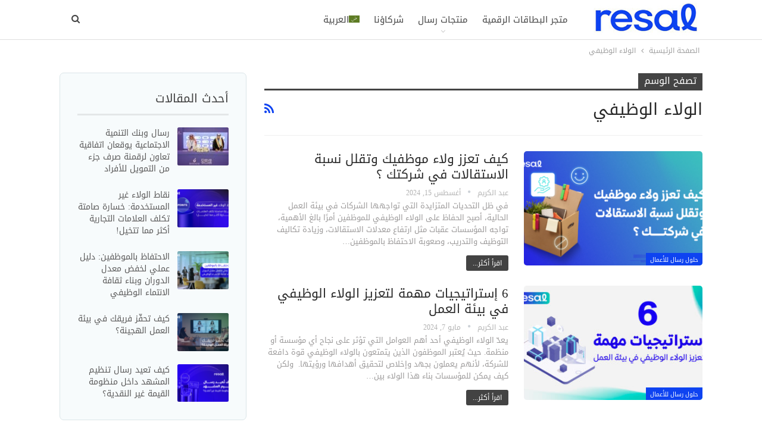

--- FILE ---
content_type: text/html; charset=UTF-8
request_url: https://blog.resal.me/tag/%D8%A7%D9%84%D9%88%D9%84%D8%A7%D8%A1-%D8%A7%D9%84%D9%88%D8%B8%D9%8A%D9%81%D9%8A/
body_size: 19953
content:
	<!DOCTYPE html>
		<!--[if IE 8]>
	<html class="ie ie8" dir="rtl" lang="ar" prefix="og: https://ogp.me/ns#"> <![endif]-->
	<!--[if IE 9]>
	<html class="ie ie9" dir="rtl" lang="ar" prefix="og: https://ogp.me/ns#"> <![endif]-->
	<!--[if gt IE 9]><!-->
<html dir="rtl" lang="ar" prefix="og: https://ogp.me/ns#"> <!--<![endif]-->
	<head>
				<meta charset="UTF-8">
		<meta http-equiv="X-UA-Compatible" content="IE=edge">
		<meta name="viewport" content="width=device-width, initial-scale=1.0">
		<link rel="pingback" href="https://blog.resal.me/xmlrpc.php"/>

		<link rel="alternate" hreflang="ar" href="https://blog.resal.me/tag/%d8%a7%d9%84%d9%88%d9%84%d8%a7%d8%a1-%d8%a7%d9%84%d9%88%d8%b8%d9%8a%d9%81%d9%8a/" />
<link rel="alternate" hreflang="x-default" href="https://blog.resal.me/tag/%d8%a7%d9%84%d9%88%d9%84%d8%a7%d8%a1-%d8%a7%d9%84%d9%88%d8%b8%d9%8a%d9%81%d9%8a/" />

		<!-- All in One SEO 4.5.6 - aioseo.com -->
		<meta name="robots" content="max-image-preview:large" />
		<link rel="canonical" href="https://blog.resal.me/tag/%d8%a7%d9%84%d9%88%d9%84%d8%a7%d8%a1-%d8%a7%d9%84%d9%88%d8%b8%d9%8a%d9%81%d9%8a/" />
		<meta name="generator" content="All in One SEO (AIOSEO) 4.5.6" />
		<script type="application/ld+json" class="aioseo-schema">
			{"@context":"https:\/\/schema.org","@graph":[{"@type":"BreadcrumbList","@id":"https:\/\/blog.resal.me\/tag\/%d8%a7%d9%84%d9%88%d9%84%d8%a7%d8%a1-%d8%a7%d9%84%d9%88%d8%b8%d9%8a%d9%81%d9%8a\/#breadcrumblist","itemListElement":[{"@type":"ListItem","@id":"https:\/\/blog.resal.me\/#listItem","position":1,"name":"\u0627\u0644\u0631\u0626\u064a\u0633\u064a\u0629","item":"https:\/\/blog.resal.me\/","nextItem":"https:\/\/blog.resal.me\/tag\/%d8%a7%d9%84%d9%88%d9%84%d8%a7%d8%a1-%d8%a7%d9%84%d9%88%d8%b8%d9%8a%d9%81%d9%8a\/#listItem"},{"@type":"ListItem","@id":"https:\/\/blog.resal.me\/tag\/%d8%a7%d9%84%d9%88%d9%84%d8%a7%d8%a1-%d8%a7%d9%84%d9%88%d8%b8%d9%8a%d9%81%d9%8a\/#listItem","position":2,"name":"\u0627\u0644\u0648\u0644\u0627\u0621 \u0627\u0644\u0648\u0638\u064a\u0641\u064a","previousItem":"https:\/\/blog.resal.me\/#listItem"}]},{"@type":"CollectionPage","@id":"https:\/\/blog.resal.me\/tag\/%d8%a7%d9%84%d9%88%d9%84%d8%a7%d8%a1-%d8%a7%d9%84%d9%88%d8%b8%d9%8a%d9%81%d9%8a\/#collectionpage","url":"https:\/\/blog.resal.me\/tag\/%d8%a7%d9%84%d9%88%d9%84%d8%a7%d8%a1-%d8%a7%d9%84%d9%88%d8%b8%d9%8a%d9%81%d9%8a\/","name":"\u0627\u0644\u0648\u0644\u0627\u0621 \u0627\u0644\u0648\u0638\u064a\u0641\u064a - \u0631\u0633\u0627\u0644 | resal","inLanguage":"ar","isPartOf":{"@id":"https:\/\/blog.resal.me\/#website"},"breadcrumb":{"@id":"https:\/\/blog.resal.me\/tag\/%d8%a7%d9%84%d9%88%d9%84%d8%a7%d8%a1-%d8%a7%d9%84%d9%88%d8%b8%d9%8a%d9%81%d9%8a\/#breadcrumblist"}},{"@type":"Organization","@id":"https:\/\/blog.resal.me\/#organization","name":"\u0631\u0633\u0627\u0644 | resal","url":"https:\/\/blog.resal.me\/","logo":{"@type":"ImageObject","url":"https:\/\/blog.resal.me\/wp-content\/uploads\/2021\/09\/logo-344-x-94.webp","@id":"https:\/\/blog.resal.me\/tag\/%d8%a7%d9%84%d9%88%d9%84%d8%a7%d8%a1-%d8%a7%d9%84%d9%88%d8%b8%d9%8a%d9%81%d9%8a\/#organizationLogo","width":344,"height":94},"image":{"@id":"https:\/\/blog.resal.me\/#organizationLogo"}},{"@type":"WebSite","@id":"https:\/\/blog.resal.me\/#website","url":"https:\/\/blog.resal.me\/","name":"\u0631\u0633\u0627\u0644 | resal","description":"\u0643\u0644 \u0645\u0627\u0647\u0648 \u062c\u062f\u064a\u062f \u0641\u064a \u0639\u0627\u0644\u0645 \u0627\u0644\u0628\u0637\u0627\u0642\u0627\u062a \u0627\u0644\u0631\u0642\u0645\u064a\u0629","inLanguage":"ar","publisher":{"@id":"https:\/\/blog.resal.me\/#organization"}}]}
		</script>
		<!-- All in One SEO -->


	<!-- This site is optimized with the Yoast SEO plugin v22.0 - https://yoast.com/wordpress/plugins/seo/ -->
	<title>الولاء الوظيفي - رسال | resal</title><link rel="preload" as="style" href="https://fonts.googleapis.com/css?family=Rubik%3A400&#038;display=swap" /><link rel="stylesheet" href="https://fonts.googleapis.com/css?family=Rubik%3A400&#038;display=swap" media="print" onload="this.media='all'" /><noscript><link rel="stylesheet" href="https://fonts.googleapis.com/css?family=Rubik%3A400&#038;display=swap" /></noscript>
	<link rel="canonical" href="https://blog.resal.me/tag/%d8%a7%d9%84%d9%88%d9%84%d8%a7%d8%a1-%d8%a7%d9%84%d9%88%d8%b8%d9%8a%d9%81%d9%8a/" />
	<meta property="og:locale" content="ar_AR" />
	<meta property="og:type" content="article" />
	<meta property="og:title" content="الولاء الوظيفي Archives - رسال | resal" />
	<meta property="og:url" content="https://blog.resal.me/tag/%d8%a7%d9%84%d9%88%d9%84%d8%a7%d8%a1-%d8%a7%d9%84%d9%88%d8%b8%d9%8a%d9%81%d9%8a/" />
	<meta property="og:site_name" content="رسال | resal" />
	<meta name="twitter:card" content="summary_large_image" />
	<meta name="twitter:site" content="@Resal_Me" />
	<script type="application/ld+json" class="yoast-schema-graph">{"@context":"https://schema.org","@graph":[{"@type":"CollectionPage","@id":"https://blog.resal.me/tag/%d8%a7%d9%84%d9%88%d9%84%d8%a7%d8%a1-%d8%a7%d9%84%d9%88%d8%b8%d9%8a%d9%81%d9%8a/","url":"https://blog.resal.me/tag/%d8%a7%d9%84%d9%88%d9%84%d8%a7%d8%a1-%d8%a7%d9%84%d9%88%d8%b8%d9%8a%d9%81%d9%8a/","name":"الولاء الوظيفي Archives - رسال | resal","isPartOf":{"@id":"https://blog.resal.me/#website"},"primaryImageOfPage":{"@id":"https://blog.resal.me/tag/%d8%a7%d9%84%d9%88%d9%84%d8%a7%d8%a1-%d8%a7%d9%84%d9%88%d8%b8%d9%8a%d9%81%d9%8a/#primaryimage"},"image":{"@id":"https://blog.resal.me/tag/%d8%a7%d9%84%d9%88%d9%84%d8%a7%d8%a1-%d8%a7%d9%84%d9%88%d8%b8%d9%8a%d9%81%d9%8a/#primaryimage"},"thumbnailUrl":"https://blog.resal.me/wp-content/uploads/2024/08/1-5.png","breadcrumb":{"@id":"https://blog.resal.me/tag/%d8%a7%d9%84%d9%88%d9%84%d8%a7%d8%a1-%d8%a7%d9%84%d9%88%d8%b8%d9%8a%d9%81%d9%8a/#breadcrumb"},"inLanguage":"ar"},{"@type":"ImageObject","inLanguage":"ar","@id":"https://blog.resal.me/tag/%d8%a7%d9%84%d9%88%d9%84%d8%a7%d8%a1-%d8%a7%d9%84%d9%88%d8%b8%d9%8a%d9%81%d9%8a/#primaryimage","url":"https://blog.resal.me/wp-content/uploads/2024/08/1-5.png","contentUrl":"https://blog.resal.me/wp-content/uploads/2024/08/1-5.png","width":2400,"height":1256},{"@type":"BreadcrumbList","@id":"https://blog.resal.me/tag/%d8%a7%d9%84%d9%88%d9%84%d8%a7%d8%a1-%d8%a7%d9%84%d9%88%d8%b8%d9%8a%d9%81%d9%8a/#breadcrumb","itemListElement":[{"@type":"ListItem","position":1,"name":"Home","item":"https://blog.resal.me/"},{"@type":"ListItem","position":2,"name":"الولاء الوظيفي"}]},{"@type":"WebSite","@id":"https://blog.resal.me/#website","url":"https://blog.resal.me/","name":"رسال | resal","description":"كل ماهو جديد في عالم البطاقات الرقمية","publisher":{"@id":"https://blog.resal.me/#organization"},"potentialAction":[{"@type":"SearchAction","target":{"@type":"EntryPoint","urlTemplate":"https://blog.resal.me/?s={search_term_string}"},"query-input":"required name=search_term_string"}],"inLanguage":"ar"},{"@type":"Organization","@id":"https://blog.resal.me/#organization","name":"رسال","url":"https://blog.resal.me/","logo":{"@type":"ImageObject","inLanguage":"ar","@id":"https://blog.resal.me/#/schema/logo/image/","url":"https://i0.wp.com/blog.resal.me/wp-content/uploads/2021/09/logo-344-x-94.webp?fit=344%2C94&ssl=1","contentUrl":"https://i0.wp.com/blog.resal.me/wp-content/uploads/2021/09/logo-344-x-94.webp?fit=344%2C94&ssl=1","width":344,"height":94,"caption":"رسال"},"image":{"@id":"https://blog.resal.me/#/schema/logo/image/"},"sameAs":["https://www.facebook.com/resal.me","https://twitter.com/Resal_Me","http://resalme"]}]}</script>
	<!-- / Yoast SEO plugin. -->


<link rel='dns-prefetch' href='//js.hs-scripts.com' />
<link rel='dns-prefetch' href='//www.googletagmanager.com' />
<link rel='dns-prefetch' href='//secure.gravatar.com' />
<link rel='dns-prefetch' href='//stats.wp.com' />
<link rel='dns-prefetch' href='//fonts.googleapis.com' />
<link rel='dns-prefetch' href='//c0.wp.com' />
<link rel='dns-prefetch' href='//jetpack.wordpress.com' />
<link rel='dns-prefetch' href='//s0.wp.com' />
<link rel='dns-prefetch' href='//public-api.wordpress.com' />
<link rel='dns-prefetch' href='//0.gravatar.com' />
<link rel='dns-prefetch' href='//1.gravatar.com' />
<link rel='dns-prefetch' href='//2.gravatar.com' />
<link href='https://fonts.gstatic.com' crossorigin rel='preconnect' />
<link rel="alternate" type="application/rss+xml" title="رسال | resal &laquo; الخلاصة" href="https://blog.resal.me/feed/" />
<link rel="alternate" type="application/rss+xml" title="رسال | resal &laquo; خلاصة التعليقات" href="https://blog.resal.me/comments/feed/" />
<link rel="alternate" type="application/rss+xml" title="رسال | resal &laquo; الولاء الوظيفي خلاصة الوسوم" href="https://blog.resal.me/tag/%d8%a7%d9%84%d9%88%d9%84%d8%a7%d8%a1-%d8%a7%d9%84%d9%88%d8%b8%d9%8a%d9%81%d9%8a/feed/" />
		<!-- This site uses the Google Analytics by MonsterInsights plugin v9.11.1 - Using Analytics tracking - https://www.monsterinsights.com/ -->
							<script src="//www.googletagmanager.com/gtag/js?id=G-MCZFMJMG9Y"  data-cfasync="false" data-wpfc-render="false" type="text/javascript" async></script>
			<script data-cfasync="false" data-wpfc-render="false" type="text/javascript">
				var mi_version = '9.11.1';
				var mi_track_user = true;
				var mi_no_track_reason = '';
								var MonsterInsightsDefaultLocations = {"page_location":"https:\/\/blog.resal.me\/tag\/%d8%a7%d9%84%d9%88%d9%84%d8%a7%d8%a1-%d8%a7%d9%84%d9%88%d8%b8%d9%8a%d9%81%d9%8a\/"};
								if ( typeof MonsterInsightsPrivacyGuardFilter === 'function' ) {
					var MonsterInsightsLocations = (typeof MonsterInsightsExcludeQuery === 'object') ? MonsterInsightsPrivacyGuardFilter( MonsterInsightsExcludeQuery ) : MonsterInsightsPrivacyGuardFilter( MonsterInsightsDefaultLocations );
				} else {
					var MonsterInsightsLocations = (typeof MonsterInsightsExcludeQuery === 'object') ? MonsterInsightsExcludeQuery : MonsterInsightsDefaultLocations;
				}

								var disableStrs = [
										'ga-disable-G-MCZFMJMG9Y',
									];

				/* Function to detect opted out users */
				function __gtagTrackerIsOptedOut() {
					for (var index = 0; index < disableStrs.length; index++) {
						if (document.cookie.indexOf(disableStrs[index] + '=true') > -1) {
							return true;
						}
					}

					return false;
				}

				/* Disable tracking if the opt-out cookie exists. */
				if (__gtagTrackerIsOptedOut()) {
					for (var index = 0; index < disableStrs.length; index++) {
						window[disableStrs[index]] = true;
					}
				}

				/* Opt-out function */
				function __gtagTrackerOptout() {
					for (var index = 0; index < disableStrs.length; index++) {
						document.cookie = disableStrs[index] + '=true; expires=Thu, 31 Dec 2099 23:59:59 UTC; path=/';
						window[disableStrs[index]] = true;
					}
				}

				if ('undefined' === typeof gaOptout) {
					function gaOptout() {
						__gtagTrackerOptout();
					}
				}
								window.dataLayer = window.dataLayer || [];

				window.MonsterInsightsDualTracker = {
					helpers: {},
					trackers: {},
				};
				if (mi_track_user) {
					function __gtagDataLayer() {
						dataLayer.push(arguments);
					}

					function __gtagTracker(type, name, parameters) {
						if (!parameters) {
							parameters = {};
						}

						if (parameters.send_to) {
							__gtagDataLayer.apply(null, arguments);
							return;
						}

						if (type === 'event') {
														parameters.send_to = monsterinsights_frontend.v4_id;
							var hookName = name;
							if (typeof parameters['event_category'] !== 'undefined') {
								hookName = parameters['event_category'] + ':' + name;
							}

							if (typeof MonsterInsightsDualTracker.trackers[hookName] !== 'undefined') {
								MonsterInsightsDualTracker.trackers[hookName](parameters);
							} else {
								__gtagDataLayer('event', name, parameters);
							}
							
						} else {
							__gtagDataLayer.apply(null, arguments);
						}
					}

					__gtagTracker('js', new Date());
					__gtagTracker('set', {
						'developer_id.dZGIzZG': true,
											});
					if ( MonsterInsightsLocations.page_location ) {
						__gtagTracker('set', MonsterInsightsLocations);
					}
										__gtagTracker('config', 'G-MCZFMJMG9Y', {"forceSSL":"true","link_attribution":"true"} );
										window.gtag = __gtagTracker;										(function () {
						/* https://developers.google.com/analytics/devguides/collection/analyticsjs/ */
						/* ga and __gaTracker compatibility shim. */
						var noopfn = function () {
							return null;
						};
						var newtracker = function () {
							return new Tracker();
						};
						var Tracker = function () {
							return null;
						};
						var p = Tracker.prototype;
						p.get = noopfn;
						p.set = noopfn;
						p.send = function () {
							var args = Array.prototype.slice.call(arguments);
							args.unshift('send');
							__gaTracker.apply(null, args);
						};
						var __gaTracker = function () {
							var len = arguments.length;
							if (len === 0) {
								return;
							}
							var f = arguments[len - 1];
							if (typeof f !== 'object' || f === null || typeof f.hitCallback !== 'function') {
								if ('send' === arguments[0]) {
									var hitConverted, hitObject = false, action;
									if ('event' === arguments[1]) {
										if ('undefined' !== typeof arguments[3]) {
											hitObject = {
												'eventAction': arguments[3],
												'eventCategory': arguments[2],
												'eventLabel': arguments[4],
												'value': arguments[5] ? arguments[5] : 1,
											}
										}
									}
									if ('pageview' === arguments[1]) {
										if ('undefined' !== typeof arguments[2]) {
											hitObject = {
												'eventAction': 'page_view',
												'page_path': arguments[2],
											}
										}
									}
									if (typeof arguments[2] === 'object') {
										hitObject = arguments[2];
									}
									if (typeof arguments[5] === 'object') {
										Object.assign(hitObject, arguments[5]);
									}
									if ('undefined' !== typeof arguments[1].hitType) {
										hitObject = arguments[1];
										if ('pageview' === hitObject.hitType) {
											hitObject.eventAction = 'page_view';
										}
									}
									if (hitObject) {
										action = 'timing' === arguments[1].hitType ? 'timing_complete' : hitObject.eventAction;
										hitConverted = mapArgs(hitObject);
										__gtagTracker('event', action, hitConverted);
									}
								}
								return;
							}

							function mapArgs(args) {
								var arg, hit = {};
								var gaMap = {
									'eventCategory': 'event_category',
									'eventAction': 'event_action',
									'eventLabel': 'event_label',
									'eventValue': 'event_value',
									'nonInteraction': 'non_interaction',
									'timingCategory': 'event_category',
									'timingVar': 'name',
									'timingValue': 'value',
									'timingLabel': 'event_label',
									'page': 'page_path',
									'location': 'page_location',
									'title': 'page_title',
									'referrer' : 'page_referrer',
								};
								for (arg in args) {
																		if (!(!args.hasOwnProperty(arg) || !gaMap.hasOwnProperty(arg))) {
										hit[gaMap[arg]] = args[arg];
									} else {
										hit[arg] = args[arg];
									}
								}
								return hit;
							}

							try {
								f.hitCallback();
							} catch (ex) {
							}
						};
						__gaTracker.create = newtracker;
						__gaTracker.getByName = newtracker;
						__gaTracker.getAll = function () {
							return [];
						};
						__gaTracker.remove = noopfn;
						__gaTracker.loaded = true;
						window['__gaTracker'] = __gaTracker;
					})();
									} else {
										console.log("");
					(function () {
						function __gtagTracker() {
							return null;
						}

						window['__gtagTracker'] = __gtagTracker;
						window['gtag'] = __gtagTracker;
					})();
									}
			</script>
							<!-- / Google Analytics by MonsterInsights -->
		<style id='wp-emoji-styles-inline-css' type='text/css'>

	img.wp-smiley, img.emoji {
		display: inline !important;
		border: none !important;
		box-shadow: none !important;
		height: 1em !important;
		width: 1em !important;
		margin: 0 0.07em !important;
		vertical-align: -0.1em !important;
		background: none !important;
		padding: 0 !important;
	}
</style>
<link rel='stylesheet' id='wp-block-library-rtl-css' href='https://c0.wp.com/c/6.4.1/wp-includes/css/dist/block-library/style-rtl.min.css' type='text/css' media='all' />
<style id='wp-block-library-inline-css' type='text/css'>
.has-text-align-justify{text-align:justify;}
</style>
<link rel='stylesheet' id='mediaelement-css' href='https://c0.wp.com/c/6.4.1/wp-includes/js/mediaelement/mediaelementplayer-legacy.min.css' type='text/css' media='all' />
<link rel='stylesheet' id='wp-mediaelement-css' href='https://c0.wp.com/c/6.4.1/wp-includes/js/mediaelement/wp-mediaelement.min.css' type='text/css' media='all' />
<style id='jetpack-sharing-buttons-style-inline-css' type='text/css'>
.jetpack-sharing-buttons__services-list{display:flex;flex-direction:row;flex-wrap:wrap;gap:0;list-style-type:none;margin:5px;padding:0}.jetpack-sharing-buttons__services-list.has-small-icon-size{font-size:12px}.jetpack-sharing-buttons__services-list.has-normal-icon-size{font-size:16px}.jetpack-sharing-buttons__services-list.has-large-icon-size{font-size:24px}.jetpack-sharing-buttons__services-list.has-huge-icon-size{font-size:36px}@media print{.jetpack-sharing-buttons__services-list{display:none!important}}ul.jetpack-sharing-buttons__services-list.has-background{padding:1.25em 2.375em}
</style>
<style id='classic-theme-styles-inline-css' type='text/css'>
/*! This file is auto-generated */
.wp-block-button__link{color:#fff;background-color:#32373c;border-radius:9999px;box-shadow:none;text-decoration:none;padding:calc(.667em + 2px) calc(1.333em + 2px);font-size:1.125em}.wp-block-file__button{background:#32373c;color:#fff;text-decoration:none}
</style>
<style id='global-styles-inline-css' type='text/css'>
body{--wp--preset--color--black: #000000;--wp--preset--color--cyan-bluish-gray: #abb8c3;--wp--preset--color--white: #ffffff;--wp--preset--color--pale-pink: #f78da7;--wp--preset--color--vivid-red: #cf2e2e;--wp--preset--color--luminous-vivid-orange: #ff6900;--wp--preset--color--luminous-vivid-amber: #fcb900;--wp--preset--color--light-green-cyan: #7bdcb5;--wp--preset--color--vivid-green-cyan: #00d084;--wp--preset--color--pale-cyan-blue: #8ed1fc;--wp--preset--color--vivid-cyan-blue: #0693e3;--wp--preset--color--vivid-purple: #9b51e0;--wp--preset--gradient--vivid-cyan-blue-to-vivid-purple: linear-gradient(135deg,rgba(6,147,227,1) 0%,rgb(155,81,224) 100%);--wp--preset--gradient--light-green-cyan-to-vivid-green-cyan: linear-gradient(135deg,rgb(122,220,180) 0%,rgb(0,208,130) 100%);--wp--preset--gradient--luminous-vivid-amber-to-luminous-vivid-orange: linear-gradient(135deg,rgba(252,185,0,1) 0%,rgba(255,105,0,1) 100%);--wp--preset--gradient--luminous-vivid-orange-to-vivid-red: linear-gradient(135deg,rgba(255,105,0,1) 0%,rgb(207,46,46) 100%);--wp--preset--gradient--very-light-gray-to-cyan-bluish-gray: linear-gradient(135deg,rgb(238,238,238) 0%,rgb(169,184,195) 100%);--wp--preset--gradient--cool-to-warm-spectrum: linear-gradient(135deg,rgb(74,234,220) 0%,rgb(151,120,209) 20%,rgb(207,42,186) 40%,rgb(238,44,130) 60%,rgb(251,105,98) 80%,rgb(254,248,76) 100%);--wp--preset--gradient--blush-light-purple: linear-gradient(135deg,rgb(255,206,236) 0%,rgb(152,150,240) 100%);--wp--preset--gradient--blush-bordeaux: linear-gradient(135deg,rgb(254,205,165) 0%,rgb(254,45,45) 50%,rgb(107,0,62) 100%);--wp--preset--gradient--luminous-dusk: linear-gradient(135deg,rgb(255,203,112) 0%,rgb(199,81,192) 50%,rgb(65,88,208) 100%);--wp--preset--gradient--pale-ocean: linear-gradient(135deg,rgb(255,245,203) 0%,rgb(182,227,212) 50%,rgb(51,167,181) 100%);--wp--preset--gradient--electric-grass: linear-gradient(135deg,rgb(202,248,128) 0%,rgb(113,206,126) 100%);--wp--preset--gradient--midnight: linear-gradient(135deg,rgb(2,3,129) 0%,rgb(40,116,252) 100%);--wp--preset--font-size--small: 13px;--wp--preset--font-size--medium: 20px;--wp--preset--font-size--large: 36px;--wp--preset--font-size--x-large: 42px;--wp--preset--spacing--20: 0.44rem;--wp--preset--spacing--30: 0.67rem;--wp--preset--spacing--40: 1rem;--wp--preset--spacing--50: 1.5rem;--wp--preset--spacing--60: 2.25rem;--wp--preset--spacing--70: 3.38rem;--wp--preset--spacing--80: 5.06rem;--wp--preset--shadow--natural: 6px 6px 9px rgba(0, 0, 0, 0.2);--wp--preset--shadow--deep: 12px 12px 50px rgba(0, 0, 0, 0.4);--wp--preset--shadow--sharp: 6px 6px 0px rgba(0, 0, 0, 0.2);--wp--preset--shadow--outlined: 6px 6px 0px -3px rgba(255, 255, 255, 1), 6px 6px rgba(0, 0, 0, 1);--wp--preset--shadow--crisp: 6px 6px 0px rgba(0, 0, 0, 1);}:where(.is-layout-flex){gap: 0.5em;}:where(.is-layout-grid){gap: 0.5em;}body .is-layout-flow > .alignleft{float: left;margin-inline-start: 0;margin-inline-end: 2em;}body .is-layout-flow > .alignright{float: right;margin-inline-start: 2em;margin-inline-end: 0;}body .is-layout-flow > .aligncenter{margin-left: auto !important;margin-right: auto !important;}body .is-layout-constrained > .alignleft{float: left;margin-inline-start: 0;margin-inline-end: 2em;}body .is-layout-constrained > .alignright{float: right;margin-inline-start: 2em;margin-inline-end: 0;}body .is-layout-constrained > .aligncenter{margin-left: auto !important;margin-right: auto !important;}body .is-layout-constrained > :where(:not(.alignleft):not(.alignright):not(.alignfull)){max-width: var(--wp--style--global--content-size);margin-left: auto !important;margin-right: auto !important;}body .is-layout-constrained > .alignwide{max-width: var(--wp--style--global--wide-size);}body .is-layout-flex{display: flex;}body .is-layout-flex{flex-wrap: wrap;align-items: center;}body .is-layout-flex > *{margin: 0;}body .is-layout-grid{display: grid;}body .is-layout-grid > *{margin: 0;}:where(.wp-block-columns.is-layout-flex){gap: 2em;}:where(.wp-block-columns.is-layout-grid){gap: 2em;}:where(.wp-block-post-template.is-layout-flex){gap: 1.25em;}:where(.wp-block-post-template.is-layout-grid){gap: 1.25em;}.has-black-color{color: var(--wp--preset--color--black) !important;}.has-cyan-bluish-gray-color{color: var(--wp--preset--color--cyan-bluish-gray) !important;}.has-white-color{color: var(--wp--preset--color--white) !important;}.has-pale-pink-color{color: var(--wp--preset--color--pale-pink) !important;}.has-vivid-red-color{color: var(--wp--preset--color--vivid-red) !important;}.has-luminous-vivid-orange-color{color: var(--wp--preset--color--luminous-vivid-orange) !important;}.has-luminous-vivid-amber-color{color: var(--wp--preset--color--luminous-vivid-amber) !important;}.has-light-green-cyan-color{color: var(--wp--preset--color--light-green-cyan) !important;}.has-vivid-green-cyan-color{color: var(--wp--preset--color--vivid-green-cyan) !important;}.has-pale-cyan-blue-color{color: var(--wp--preset--color--pale-cyan-blue) !important;}.has-vivid-cyan-blue-color{color: var(--wp--preset--color--vivid-cyan-blue) !important;}.has-vivid-purple-color{color: var(--wp--preset--color--vivid-purple) !important;}.has-black-background-color{background-color: var(--wp--preset--color--black) !important;}.has-cyan-bluish-gray-background-color{background-color: var(--wp--preset--color--cyan-bluish-gray) !important;}.has-white-background-color{background-color: var(--wp--preset--color--white) !important;}.has-pale-pink-background-color{background-color: var(--wp--preset--color--pale-pink) !important;}.has-vivid-red-background-color{background-color: var(--wp--preset--color--vivid-red) !important;}.has-luminous-vivid-orange-background-color{background-color: var(--wp--preset--color--luminous-vivid-orange) !important;}.has-luminous-vivid-amber-background-color{background-color: var(--wp--preset--color--luminous-vivid-amber) !important;}.has-light-green-cyan-background-color{background-color: var(--wp--preset--color--light-green-cyan) !important;}.has-vivid-green-cyan-background-color{background-color: var(--wp--preset--color--vivid-green-cyan) !important;}.has-pale-cyan-blue-background-color{background-color: var(--wp--preset--color--pale-cyan-blue) !important;}.has-vivid-cyan-blue-background-color{background-color: var(--wp--preset--color--vivid-cyan-blue) !important;}.has-vivid-purple-background-color{background-color: var(--wp--preset--color--vivid-purple) !important;}.has-black-border-color{border-color: var(--wp--preset--color--black) !important;}.has-cyan-bluish-gray-border-color{border-color: var(--wp--preset--color--cyan-bluish-gray) !important;}.has-white-border-color{border-color: var(--wp--preset--color--white) !important;}.has-pale-pink-border-color{border-color: var(--wp--preset--color--pale-pink) !important;}.has-vivid-red-border-color{border-color: var(--wp--preset--color--vivid-red) !important;}.has-luminous-vivid-orange-border-color{border-color: var(--wp--preset--color--luminous-vivid-orange) !important;}.has-luminous-vivid-amber-border-color{border-color: var(--wp--preset--color--luminous-vivid-amber) !important;}.has-light-green-cyan-border-color{border-color: var(--wp--preset--color--light-green-cyan) !important;}.has-vivid-green-cyan-border-color{border-color: var(--wp--preset--color--vivid-green-cyan) !important;}.has-pale-cyan-blue-border-color{border-color: var(--wp--preset--color--pale-cyan-blue) !important;}.has-vivid-cyan-blue-border-color{border-color: var(--wp--preset--color--vivid-cyan-blue) !important;}.has-vivid-purple-border-color{border-color: var(--wp--preset--color--vivid-purple) !important;}.has-vivid-cyan-blue-to-vivid-purple-gradient-background{background: var(--wp--preset--gradient--vivid-cyan-blue-to-vivid-purple) !important;}.has-light-green-cyan-to-vivid-green-cyan-gradient-background{background: var(--wp--preset--gradient--light-green-cyan-to-vivid-green-cyan) !important;}.has-luminous-vivid-amber-to-luminous-vivid-orange-gradient-background{background: var(--wp--preset--gradient--luminous-vivid-amber-to-luminous-vivid-orange) !important;}.has-luminous-vivid-orange-to-vivid-red-gradient-background{background: var(--wp--preset--gradient--luminous-vivid-orange-to-vivid-red) !important;}.has-very-light-gray-to-cyan-bluish-gray-gradient-background{background: var(--wp--preset--gradient--very-light-gray-to-cyan-bluish-gray) !important;}.has-cool-to-warm-spectrum-gradient-background{background: var(--wp--preset--gradient--cool-to-warm-spectrum) !important;}.has-blush-light-purple-gradient-background{background: var(--wp--preset--gradient--blush-light-purple) !important;}.has-blush-bordeaux-gradient-background{background: var(--wp--preset--gradient--blush-bordeaux) !important;}.has-luminous-dusk-gradient-background{background: var(--wp--preset--gradient--luminous-dusk) !important;}.has-pale-ocean-gradient-background{background: var(--wp--preset--gradient--pale-ocean) !important;}.has-electric-grass-gradient-background{background: var(--wp--preset--gradient--electric-grass) !important;}.has-midnight-gradient-background{background: var(--wp--preset--gradient--midnight) !important;}.has-small-font-size{font-size: var(--wp--preset--font-size--small) !important;}.has-medium-font-size{font-size: var(--wp--preset--font-size--medium) !important;}.has-large-font-size{font-size: var(--wp--preset--font-size--large) !important;}.has-x-large-font-size{font-size: var(--wp--preset--font-size--x-large) !important;}
.wp-block-navigation a:where(:not(.wp-element-button)){color: inherit;}
:where(.wp-block-post-template.is-layout-flex){gap: 1.25em;}:where(.wp-block-post-template.is-layout-grid){gap: 1.25em;}
:where(.wp-block-columns.is-layout-flex){gap: 2em;}:where(.wp-block-columns.is-layout-grid){gap: 2em;}
.wp-block-pullquote{font-size: 1.5em;line-height: 1.6;}
</style>
<link rel='stylesheet' id='contact-form-7-css' href='https://blog.resal.me/wp-content/plugins/contact-form-7/includes/css/styles.css?ver=5.8.7' type='text/css' media='all' />
<link rel='stylesheet' id='contact-form-7-rtl-css' href='https://blog.resal.me/wp-content/plugins/contact-form-7/includes/css/styles-rtl.css?ver=5.8.7' type='text/css' media='all' />
<link rel='stylesheet' id='toc-screen-css' href='https://blog.resal.me/wp-content/plugins/table-of-contents-plus/screen.min.css?ver=2309' type='text/css' media='all' />
<link rel='stylesheet' id='wpml-menu-item-0-css' href='https://blog.resal.me/wp-content/plugins/sitepress-multilingual-cms/templates/language-switchers/menu-item/style.min.css?ver=1' type='text/css' media='all' />

<link rel='stylesheet' id='better-framework-font-1-css' href='//fonts.googleapis.com/earlyaccess/droidarabickufi.css' type='text/css' media='all' />
<link rel='stylesheet' id='jetpack_css-rtl-css' href='https://c0.wp.com/p/jetpack/13.1.4/css/jetpack-rtl.css' type='text/css' media='all' />
<script type="text/javascript" src="https://blog.resal.me/wp-content/plugins/google-analytics-for-wordpress/assets/js/frontend-gtag.min.js?ver=9.11.1" id="monsterinsights-frontend-script-js" async="async" data-wp-strategy="async"></script>
<script data-cfasync="false" data-wpfc-render="false" type="text/javascript" id='monsterinsights-frontend-script-js-extra'>/* <![CDATA[ */
var monsterinsights_frontend = {"js_events_tracking":"true","download_extensions":"doc,pdf,ppt,zip,xls,docx,pptx,xlsx","inbound_paths":"[{\"path\":\"\\\/go\\\/\",\"label\":\"affiliate\"},{\"path\":\"\\\/recommend\\\/\",\"label\":\"affiliate\"}]","home_url":"https:\/\/blog.resal.me","hash_tracking":"false","v4_id":"G-MCZFMJMG9Y"};/* ]]> */
</script>
<script type="text/javascript" src="https://c0.wp.com/c/6.4.1/wp-includes/js/jquery/jquery.min.js" id="jquery-core-js"></script>
<script type="text/javascript" src="https://c0.wp.com/c/6.4.1/wp-includes/js/jquery/jquery-migrate.min.js" id="jquery-migrate-js"></script>
<script type="text/javascript" src="https://www.googletagmanager.com/gtag/js?id&amp;ver=6.4.1" id="wk-analytics-script-js"></script>
<script type="text/javascript" id="wk-analytics-script-js-after">
/* <![CDATA[ */
function shouldTrack(){
var trackLoggedIn = false;
var loggedIn = false;
if(!loggedIn){
return true;
} else if( trackLoggedIn ) {
return true;
}
return false;
}
function hasWKGoogleAnalyticsCookie() {
return (new RegExp('wp_wk_ga_untrack_' + document.location.hostname)).test(document.cookie);
}
if (!hasWKGoogleAnalyticsCookie() && shouldTrack()) {
//Google Analytics
window.dataLayer = window.dataLayer || [];
function gtag(){dataLayer.push(arguments);}
gtag('js', new Date());
gtag('config', '');
}
/* ]]> */
</script>
<!--[if lt IE 9]>
<script type="text/javascript" src="https://blog.resal.me/wp-content/themes/publisher/includes/libs/better-framework/assets/js/html5shiv.min.js?ver=3.15.0" id="bf-html5shiv-js"></script>
<![endif]-->
<!--[if lt IE 9]>
<script type="text/javascript" src="https://blog.resal.me/wp-content/themes/publisher/includes/libs/better-framework/assets/js/respond.min.js?ver=3.15.0" id="bf-respond-js"></script>
<![endif]-->
<link rel="https://api.w.org/" href="https://blog.resal.me/wp-json/" /><link rel="alternate" type="application/json" href="https://blog.resal.me/wp-json/wp/v2/tags/592" /><link rel="EditURI" type="application/rsd+xml" title="RSD" href="https://blog.resal.me/xmlrpc.php?rsd" />
<meta name="generator" content="WordPress 6.4.1" />
<meta name="generator" content="WPML ver:4.6.7 stt:5,1;" />
			<!-- DO NOT COPY THIS SNIPPET! Start of Page Analytics Tracking for HubSpot WordPress plugin v10.2.23-->
			<script type="text/javascript" class="hsq-set-content-id" data-content-id="listing-page">
				var _hsq = _hsq || [];
				_hsq.push(["setContentType", "listing-page"]);
			</script>
			<!-- DO NOT COPY THIS SNIPPET! End of Page Analytics Tracking for HubSpot WordPress plugin -->
				<style>img#wpstats{display:none}</style>
		
<link rel="preload" as="font" href="https://blog.resal.me/wp-content/uploads/2021/10/ArbFONTS-DINNextLTArabic-UltraLight.woff" crossorigin>
<link rel="preload" as="font" href="https://blog.resal.me/wp-content/uploads/2021/10/ArbFONTS-DINNextLTArabic-Regular.woff" crossorigin>
<link rel="preload" as="font" href="https://blog.resal.me/wp-content/uploads/2021/10/ArbFONTS-DINNextLTArabic-UltraLight.ttf" crossorigin>
<link rel="preload" as="font" href="https://blog.resal.me/wp-content/uploads/2021/10/ArbFONTS-DINNextLTArabic-Medium.woff" crossorigin>
<link rel="preload" as="font" href="https://blog.resal.me/wp-content/uploads/2021/10/ArbFONTS-DINNextLTArabic-Heavy.woff" crossorigin>
<link rel="preload" as="font" href="https://blog.resal.me/wp-content/uploads/2021/10/ArbFONTS-DINNextLTArabic-Regular.ttf" crossorigin>
<link rel="preload" as="font" href="https://blog.resal.me/wp-content/uploads/2021/10/ArbFONTS-DINNEXTLTARABIC-LIGHT.ttf" crossorigin>
<link rel="preload" as="font" href="https://blog.resal.me/wp-content/uploads/2021/10/ArbFONTS-DINNextLTArabic-Heavy-1.woff" crossorigin>
<link rel="preload" as="font" href="https://blog.resal.me/wp-content/uploads/2021/10/ArbFONTS-DINNextLTArabic-Medium-3.woff" crossorigin><!-- Global site tag (gtag.js) - Google Analytics -->
<script async src="https://www.googletagmanager.com/gtag/js?id=UA-76518777-1"></script>
<script>
  window.dataLayer = window.dataLayer || [];
  function gtag(){dataLayer.push(arguments);}
  gtag('js', new Date());

  gtag('config', 'UA-76518777-1');
</script>
			<link rel="shortcut icon" href="https://blog-stage.resal.me/wp-content/uploads/2021/12/cropped-resal-logo-512.png">			<link rel="apple-touch-icon" href="https://blog-stage.resal.me/wp-content/uploads/2021/12/cropped-resal-logo-512.png">			<link rel="apple-touch-icon" sizes="114x114" href="https://blog-stage.resal.me/wp-content/uploads/2021/12/cropped-resal-logo-512.png">			<link rel="apple-touch-icon" sizes="72x72" href="https://blog-stage.resal.me/wp-content/uploads/2021/12/cropped-resal-logo-512.png">			<link rel="apple-touch-icon" sizes="144x144" href="https://blog-stage.resal.me/wp-content/uploads/2021/12/cropped-resal-logo-512.png"><meta name="generator" content="Powered by WPBakery Page Builder - drag and drop page builder for WordPress."/>
<script type="application/ld+json">{
    "@context": "http://schema.org/",
    "@type": "Organization",
    "@id": "#organization",
    "logo": {
        "@type": "ImageObject",
        "url": "https://blog-stage.resal.me/wp-content/uploads/2021/12/resal-logo-200x100-1.jpg"
    },
    "url": "https://blog.resal.me/",
    "name": "\u0631\u0633\u0627\u0644 | resal",
    "description": "\u0643\u0644 \u0645\u0627\u0647\u0648 \u062c\u062f\u064a\u062f \u0641\u064a \u0639\u0627\u0644\u0645 \u0627\u0644\u0628\u0637\u0627\u0642\u0627\u062a \u0627\u0644\u0631\u0642\u0645\u064a\u0629"
}</script>
<script type="application/ld+json">{
    "@context": "http://schema.org/",
    "@type": "WebSite",
    "name": "\u0631\u0633\u0627\u0644 | resal",
    "alternateName": "\u0643\u0644 \u0645\u0627\u0647\u0648 \u062c\u062f\u064a\u062f \u0641\u064a \u0639\u0627\u0644\u0645 \u0627\u0644\u0628\u0637\u0627\u0642\u0627\u062a \u0627\u0644\u0631\u0642\u0645\u064a\u0629",
    "url": "https://blog.resal.me/"
}</script>
<link rel='stylesheet' id='bs-icons' href='https://blog.resal.me/wp-content/themes/publisher/includes/libs/better-framework/assets/css/bs-icons.css' type='text/css' media='all' />
<link rel='stylesheet' id='better-social-counter' href='https://blog.resal.me/wp-content/plugins/better-social-counter/css/style.min.css' type='text/css' media='all' />
<link rel='stylesheet' id='better-social-counter-rtl' href='https://blog.resal.me/wp-content/plugins/better-social-counter/css/rtl.min.css' type='text/css' media='all' />
<link rel='stylesheet' id='bf-slick' href='https://blog.resal.me/wp-content/themes/publisher/includes/libs/better-framework/assets/css/slick.min.css' type='text/css' media='all' />
<link rel='stylesheet' id='newsletter-pack' href='https://blog.resal.me/wp-content/plugins/newsletter-pack-pro/css/newsletter-pack.min.css' type='text/css' media='all' />
<link rel='stylesheet' id='newsletter-pack-rtl' href='https://blog.resal.me/wp-content/plugins/newsletter-pack-pro/css/newsletter-pack.rtl.min.css' type='text/css' media='all' />
<link rel='stylesheet' id='smart-lists-pack-pro' href='https://blog.resal.me/wp-content/plugins/smart-lists-pack-pro/css/smart-lists-pack.min.css' type='text/css' media='all' />
<link rel='stylesheet' id='smart-lists-pack-rtl' href='https://blog.resal.me/wp-content/plugins/smart-lists-pack-pro/css/smart-lists-pack-rtl.min.css' type='text/css' media='all' />
<link rel='stylesheet' id='pretty-photo' href='https://blog.resal.me/wp-content/themes/publisher/includes/libs/better-framework/assets/css/pretty-photo.min.css' type='text/css' media='all' />
<link rel='stylesheet' id='theme-libs' href='https://blog.resal.me/wp-content/themes/publisher/css/theme-libs.min.css' type='text/css' media='all' />
<link rel='stylesheet' id='fontawesome' href='https://blog.resal.me/wp-content/themes/publisher/includes/libs/better-framework/assets/css/font-awesome.min.css' type='text/css' media='all' />
<link rel='stylesheet' id='publisher' href='https://blog.resal.me/wp-content/themes/publisher/style-7.11.0.min.css' type='text/css' media='all' />
<link rel='stylesheet' id='publisher-rtl' href='https://blog.resal.me/wp-content/themes/publisher/rtl.min.css' type='text/css' media='all' />
<link rel='stylesheet' id='vc-rtl-grid' href='https://blog.resal.me/wp-content/themes/publisher//css/vc-rtl-grid.min.css' type='text/css' media='all' />
<link rel='stylesheet' id='publisher-theme-seo-news' href='https://blog.resal.me/wp-content/themes/publisher/includes/styles/seo-news/style.min.css' type='text/css' media='all' />
<link rel='stylesheet' id='7.11.0-1767095581' href='https://blog.resal.me/wp-content/bs-booster-cache/d8ba79b52b08d6d6b46e799d3d6491fa.css' type='text/css' media='all' />
<link rel="icon" href="https://blog.resal.me/wp-content/uploads/2021/12/cropped-resal-logo-512-32x32.png" sizes="32x32" />
<link rel="icon" href="https://blog.resal.me/wp-content/uploads/2021/12/cropped-resal-logo-512-192x192.png" sizes="192x192" />
<link rel="apple-touch-icon" href="https://blog.resal.me/wp-content/uploads/2021/12/cropped-resal-logo-512-180x180.png" />
<meta name="msapplication-TileImage" content="https://blog.resal.me/wp-content/uploads/2021/12/cropped-resal-logo-512-270x270.png" />
<noscript><style> .wpb_animate_when_almost_visible { opacity: 1; }</style></noscript><noscript><style id="rocket-lazyload-nojs-css">.rll-youtube-player, [data-lazy-src]{display:none !important;}</style></noscript><style id="wpforms-css-vars-root">
				:root {
					--wpforms-field-border-radius: 3px;
--wpforms-field-background-color: #ffffff;
--wpforms-field-border-color: rgba( 0, 0, 0, 0.25 );
--wpforms-field-text-color: rgba( 0, 0, 0, 0.7 );
--wpforms-label-color: rgba( 0, 0, 0, 0.85 );
--wpforms-label-sublabel-color: rgba( 0, 0, 0, 0.55 );
--wpforms-label-error-color: #d63637;
--wpforms-button-border-radius: 3px;
--wpforms-button-background-color: #066aab;
--wpforms-button-text-color: #ffffff;
--wpforms-field-size-input-height: 43px;
--wpforms-field-size-input-spacing: 15px;
--wpforms-field-size-font-size: 16px;
--wpforms-field-size-line-height: 19px;
--wpforms-field-size-padding-h: 14px;
--wpforms-field-size-checkbox-size: 16px;
--wpforms-field-size-sublabel-spacing: 5px;
--wpforms-field-size-icon-size: 1;
--wpforms-label-size-font-size: 16px;
--wpforms-label-size-line-height: 19px;
--wpforms-label-size-sublabel-font-size: 14px;
--wpforms-label-size-sublabel-line-height: 17px;
--wpforms-button-size-font-size: 17px;
--wpforms-button-size-height: 41px;
--wpforms-button-size-padding-h: 15px;
--wpforms-button-size-margin-top: 10px;

				}
			</style>	</head>

<body class="rtl archive tag tag-592 wp-custom-logo bs-theme bs-publisher bs-publisher-seo-news active-light-box bs-vc-rtl-grid close-rh page-layout-2-col page-layout-2-col-right full-width active-sticky-sidebar main-menu-sticky-smart main-menu-full-width active-ajax-search  wpb-js-composer js-comp-ver-6.7.0 vc_responsive bs-ll-a" dir="rtl">
		<div class="main-wrap content-main-wrap">
			<header id="header" class="site-header header-style-8 full-width" itemscope="itemscope" itemtype="https://schema.org/WPHeader">
				<div class="content-wrap">
			<div class="container">
				<div class="header-inner clearfix">
					<div id="site-branding" class="site-branding">
	<p  id="site-title" class="logo h1 img-logo">
	<a href="https://blog.resal.me/" itemprop="url" rel="home">
					<img id="site-logo" src="data:image/svg+xml,%3Csvg%20xmlns='http://www.w3.org/2000/svg'%20viewBox='0%200%200%200'%3E%3C/svg%3E"
			     alt="مدونة رسال للهدايا "  data-bsrjs="https://blog-stage.resal.me/wp-content/uploads/2021/12/resal-logo-200x100-1.jpg"  data-lazy-src="https://blog-stage.resal.me/wp-content/uploads/2021/12/resal-logo-200x100-1.jpg" /><noscript><img id="site-logo" src="https://blog-stage.resal.me/wp-content/uploads/2021/12/resal-logo-200x100-1.jpg"
			     alt="مدونة رسال للهدايا "  data-bsrjs="https://blog-stage.resal.me/wp-content/uploads/2021/12/resal-logo-200x100-1.jpg"  /></noscript>

			<span class="site-title">مدونة رسال للهدايا  - كل ماهو جديد في عالم البطاقات الرقمية</span>
				</a>
</p>
</div><!-- .site-branding -->
<nav id="menu-main" class="menu main-menu-container  show-search-item menu-actions-btn-width-1" role="navigation" itemscope="itemscope" itemtype="https://schema.org/SiteNavigationElement">
			<div class="menu-action-buttons width-1">
							<div class="search-container close">
					<span class="search-handler"><i class="fa fa-search"></i></span>

					<div class="search-box clearfix">
						<form role="search" method="get" class="search-form clearfix" action="https://blog.resal.me">
	<input type="search" class="search-field"
	       placeholder="بحث..."
	       value="" name="s"
	       title="البحث عن:"
	       autocomplete="off">
	<input type="submit" class="search-submit" value="بحث">
</form><!-- .search-form -->
					</div>
				</div>
						</div>
			<ul id="main-navigation" class="main-menu menu bsm-pure clearfix">
		<li id="menu-item-4477" class="menu-item menu-item-type-custom menu-item-object-custom better-anim-fade menu-item-4477"><a href="https://giftcards.resal.me/">متجر البطاقات الرقمية</a></li>
<li id="menu-item-4478" class="menu-item menu-item-type-custom menu-item-object-custom menu-item-has-children better-anim-fade menu-item-4478"><a href="#">منتجات رسال</a>
<ul class="sub-menu">
	<li id="menu-item-4481" class="menu-item menu-item-type-custom menu-item-object-custom better-anim-fade menu-item-4481"><a href="https://gleerewards.resal.me/">رسال للمكافآت</a></li>
	<li id="menu-item-4479" class="menu-item menu-item-type-custom menu-item-object-custom better-anim-fade menu-item-4479"><a href="https://resal.me/ar/xcard">رسال لإدارة البطاقات</a></li>
	<li id="menu-item-4482" class="menu-item menu-item-type-custom menu-item-object-custom better-anim-fade menu-item-4482"><a href="https://resal.me/ar/boonus/home">رسال لبرامج الولاء</a></li>
</ul>
</li>
<li id="menu-item-4483" class="menu-item menu-item-type-custom menu-item-object-custom better-anim-fade menu-item-4483"><a href="https://resal.me/beourpartners">شركاؤنا</a></li>
<li id="menu-item-wpml-ls-138-ar" class="menu-item wpml-ls-slot-138 wpml-ls-item wpml-ls-item-ar wpml-ls-current-language wpml-ls-menu-item wpml-ls-first-item wpml-ls-last-item menu-item-type-wpml_ls_menu_item menu-item-object-wpml_ls_menu_item better-anim-fade menu-item-wpml-ls-138-ar"><a title="العربية " href="https://blog.resal.me/tag/%d8%a7%d9%84%d9%88%d9%84%d8%a7%d8%a1-%d8%a7%d9%84%d9%88%d8%b8%d9%8a%d9%81%d9%8a/"><img
            class="wpml-ls-flag"
            src="data:image/svg+xml,%3Csvg%20xmlns='http://www.w3.org/2000/svg'%20viewBox='0%200%200%200'%3E%3C/svg%3E"
            alt=""
            
            
    data-lazy-src="https://blog.resal.me/wp-content/plugins/sitepress-multilingual-cms/res/flags/ar.svg" /><noscript><img
            class="wpml-ls-flag"
            src="https://blog.resal.me/wp-content/plugins/sitepress-multilingual-cms/res/flags/ar.svg"
            alt=""
            
            
    /></noscript><span class="wpml-ls-native" lang="ar">العربية </span></a></li>
	</ul><!-- #main-navigation -->
</nav><!-- .main-menu-container -->
				</div>
			</div>
		</div>
	</header><!-- .header -->
	<div class="rh-header clearfix light deferred-block-exclude">
		<div class="rh-container clearfix">

			<div class="menu-container close">
				<span class="menu-handler"><span class="lines"></span></span>
			</div><!-- .menu-container -->

			<div class="logo-container rh-img-logo">
				<a href="https://blog.resal.me/" itemprop="url" rel="home">
											<img src="data:image/svg+xml,%3Csvg%20xmlns='http://www.w3.org/2000/svg'%20viewBox='0%200%200%200'%3E%3C/svg%3E"
						     alt="رسال | resal"  data-bsrjs="https://blog-stage.resal.me/wp-content/uploads/2021/12/resal-logo-200x100-1.jpg"  data-lazy-src="https://blog-stage.resal.me/wp-content/uploads/2021/12/resal-logo-200x100-1.jpg" /><noscript><img src="https://blog-stage.resal.me/wp-content/uploads/2021/12/resal-logo-200x100-1.jpg"
						     alt="رسال | resal"  data-bsrjs="https://blog-stage.resal.me/wp-content/uploads/2021/12/resal-logo-200x100-1.jpg"  /></noscript>				</a>
			</div><!-- .logo-container -->
		</div><!-- .rh-container -->
	</div><!-- .rh-header -->
<nav role="navigation" aria-label="Breadcrumbs" class="bf-breadcrumb clearfix bc-top-style"><div class="content-wrap"><div class="container bf-breadcrumb-container"><ul class="bf-breadcrumb-items" itemscope itemtype="http://schema.org/BreadcrumbList"><meta name="numberOfItems" content="2" /><meta name="itemListOrder" content="Ascending" /><li itemprop="itemListElement" itemscope itemtype="http://schema.org/ListItem" class="bf-breadcrumb-item bf-breadcrumb-begin"><a itemprop="item" href="https://blog.resal.me" rel="home"><span itemprop="name">الصفحة الرئيسية</span></a><meta itemprop="position" content="1" /></li><li itemprop="itemListElement" itemscope itemtype="http://schema.org/ListItem" class="bf-breadcrumb-item bf-breadcrumb-end"><span itemprop="name">الولاء الوظيفي</span><meta itemprop="item" content="https://blog.resal.me/tag/%d8%a7%d9%84%d9%88%d9%84%d8%a7%d8%a1-%d8%a7%d9%84%d9%88%d8%b8%d9%8a%d9%81%d9%8a/"/><meta itemprop="position" content="2" /></li></ul></div></div></nav><div class="content-wrap">
		<main id="content" class="content-container">

		<div class="container layout-2-col layout-2-col-1 layout-right-sidebar layout-bc-before">
			<div class="row main-section">
										<div class="col-sm-8 content-column">
							<section class="archive-title tag-title with-action">
	<div class="pre-title"><span>تصفح الوسم</span></div>

	<div class="actions-container">
		<a class="rss-link" href="https://blog.resal.me/tag/%d8%a7%d9%84%d9%88%d9%84%d8%a7%d8%a1-%d8%a7%d9%84%d9%88%d8%b8%d9%8a%d9%81%d9%8a/feed/"><i class="fa fa-rss"></i></a>
	</div>

	<h1 class="page-heading"><span class="h-title">الولاء الوظيفي</span></h1>

	</section>
	<div class="listing listing-blog listing-blog-5 clearfix ">
		<article class="post-10013 type-post format-standard has-post-thumbnail   listing-item listing-item-blog  listing-item-blog-5 main-term-530 bsw-11 ">
	<div class="item-inner clearfix">

					<div class="featured clearfix">
				<div class="term-badges floated"><span class="term-badge term-530"><a href="https://blog.resal.me/category/%d8%ad%d9%84%d9%88%d9%84-%d8%b1%d8%b3%d8%a7%d9%84-%d9%84%d9%84%d8%a3%d8%b9%d9%85%d8%a7%d9%84/">حلول رسال للأعمال</a></span></div>				<a  title="كيف تعزز ولاء موظفيك وتقلل نسبة الاستقالات في شركتك ؟" data-src="https://blog.resal.me/wp-content/uploads/2024/08/1-5-357x210.png" data-bs-srcset="{&quot;baseurl&quot;:&quot;https:\/\/blog.resal.me\/wp-content\/uploads\/2024\/08\/&quot;,&quot;sizes&quot;:{&quot;210&quot;:&quot;1-5-210x136.png&quot;,&quot;279&quot;:&quot;1-5-279x220.png&quot;,&quot;357&quot;:&quot;1-5-357x210.png&quot;,&quot;750&quot;:&quot;1-5-750x430.png&quot;,&quot;2400&quot;:&quot;1-5.png&quot;}}"						class="img-holder" href="https://blog.resal.me/2024/08/15/%d8%a7%d9%84%d9%88%d9%84%d8%a7%d8%a1-%d8%a7%d9%84%d9%88%d8%b8%d9%8a%d9%81%d9%8a-2/"></a>
							</div>
		<h2 class="title">		<a href="https://blog.resal.me/2024/08/15/%d8%a7%d9%84%d9%88%d9%84%d8%a7%d8%a1-%d8%a7%d9%84%d9%88%d8%b8%d9%8a%d9%81%d9%8a-2/" class="post-title post-url">
			كيف تعزز ولاء موظفيك وتقلل نسبة الاستقالات في شركتك ؟		</a>
		</h2>		<div class="post-meta">

							<a href="https://blog.resal.me/author/abdulkarim-resal/"
				   title="تصفح كاتب المقالات"
				   class="post-author-a">
					<i class="post-author author">
						عبد الكريم					</i>
				</a>
							<span class="time"><time class="post-published updated"
				                         datetime="2024-08-15T14:38:47+03:00">أغسطس 15, 2024</time></span>
						</div>
					<div class="post-summary">
				في ظل التحديات المتزايدة التي تواجهها الشركات في بيئة العمل الحالية، أصبح الحفاظ على الولاء الوظيفي للموظفين أمرًا بالغ الأهمية، تواجه المؤسسات عقبات مثل ارتفاع معدلات الاستقالات، وزيادة تكاليف التوظيف والتدريب، وصعوبة الاحتفاظ بالموظفين&hellip;					<br><a class="read-more"
					       href="https://blog.resal.me/2024/08/15/%d8%a7%d9%84%d9%88%d9%84%d8%a7%d8%a1-%d8%a7%d9%84%d9%88%d8%b8%d9%8a%d9%81%d9%8a-2/">اقرأ أكثر...</a>
							</div>
				</div>
	</article >
	<article class="post-9701 type-post format-standard has-post-thumbnail   listing-item listing-item-blog  listing-item-blog-5 main-term-530 bsw-11 ">
	<div class="item-inner clearfix">

					<div class="featured clearfix">
				<div class="term-badges floated"><span class="term-badge term-530"><a href="https://blog.resal.me/category/%d8%ad%d9%84%d9%88%d9%84-%d8%b1%d8%b3%d8%a7%d9%84-%d9%84%d9%84%d8%a3%d8%b9%d9%85%d8%a7%d9%84/">حلول رسال للأعمال</a></span></div>				<a  title="6 إستراتيجيات مهمة لتعزيز الولاء الوظيفي في بيئة العمل" data-src="https://blog.resal.me/wp-content/uploads/2024/05/Artboard-4@3x-100-357x210.jpg" data-bs-srcset="{&quot;baseurl&quot;:&quot;https:\/\/blog.resal.me\/wp-content\/uploads\/2024\/05\/&quot;,&quot;sizes&quot;:{&quot;210&quot;:&quot;Artboard-4@3x-100-210x136.jpg&quot;,&quot;279&quot;:&quot;Artboard-4@3x-100-279x220.jpg&quot;,&quot;357&quot;:&quot;Artboard-4@3x-100-357x210.jpg&quot;,&quot;750&quot;:&quot;Artboard-4@3x-100-750x430.jpg&quot;,&quot;2560&quot;:&quot;Artboard-4@3x-100-scaled.jpg&quot;}}"						class="img-holder" href="https://blog.resal.me/2024/05/07/%d8%a7%d9%84%d9%88%d9%84%d8%a7%d8%a1-%d8%a7%d9%84%d9%88%d8%b8%d9%8a%d9%81%d9%8a/"></a>
							</div>
		<h2 class="title">		<a href="https://blog.resal.me/2024/05/07/%d8%a7%d9%84%d9%88%d9%84%d8%a7%d8%a1-%d8%a7%d9%84%d9%88%d8%b8%d9%8a%d9%81%d9%8a/" class="post-title post-url">
			6 إستراتيجيات مهمة لتعزيز الولاء الوظيفي في بيئة العمل		</a>
		</h2>		<div class="post-meta">

							<a href="https://blog.resal.me/author/abdulkarim-resal/"
				   title="تصفح كاتب المقالات"
				   class="post-author-a">
					<i class="post-author author">
						عبد الكريم					</i>
				</a>
							<span class="time"><time class="post-published updated"
				                         datetime="2024-05-07T17:51:02+03:00">مايو 7, 2024</time></span>
						</div>
					<div class="post-summary">
				يعدّ الولاء الوظيفي أحد أهم العوامل التي تؤثر على نجاح أي مؤسسة أو منظمة. حيث يُعتبر الموظفون الذين يتمتعون بالولاء الوظيفي قوة دافعة للشركة، لأنهم يعملون بجهد وإخلاص لتحقيق أهدافها ورؤيتها. 

ولكن كيف يمكن للمؤسسات بناء هذا الولاء بين&hellip;					<br><a class="read-more"
					       href="https://blog.resal.me/2024/05/07/%d8%a7%d9%84%d9%88%d9%84%d8%a7%d8%a1-%d8%a7%d9%84%d9%88%d8%b8%d9%8a%d9%81%d9%8a/">اقرأ أكثر...</a>
							</div>
				</div>
	</article >
	</div>
							</div><!-- .content-column -->
												<div class="col-sm-4 sidebar-column sidebar-column-primary">
							<aside id="sidebar-primary-sidebar" class="sidebar" role="complementary" aria-label="Primary Sidebar Sidebar" itemscope="itemscope" itemtype="https://schema.org/WPSideBar">
	<div id="bs-thumbnail-listing-1-2" class=" h-ni w-t primary-sidebar-widget widget widget_bs-thumbnail-listing-1"><div class=" bs-listing bs-listing-listing-thumbnail-1 bs-listing-single-tab">		<p class="section-heading sh-t3 sh-s1 main-term-none">

		
							<span class="h-text main-term-none main-link">
						 أحدث المقالات					</span>
			
		
		</p>
			<div class="listing listing-thumbnail listing-tb-1 clearfix columns-1">
		<div class="post-10829 type-post format-standard has-post-thumbnail   listing-item listing-item-thumbnail listing-item-tb-1 main-term-108">
	<div class="item-inner clearfix">
					<div class="featured featured-type-featured-image">
				<a  title="رسال وبنك التنمية الاجتماعية يوقعان اتفاقية تعاون لرقمنة صرف جزء من التمويل للأفراد" data-src="https://blog.resal.me/wp-content/uploads/2025/12/1766995968845-86x64.jpg" data-bs-srcset="{&quot;baseurl&quot;:&quot;https:\/\/blog.resal.me\/wp-content\/uploads\/2025\/12\/&quot;,&quot;sizes&quot;:{&quot;86&quot;:&quot;1766995968845-86x64.jpg&quot;,&quot;210&quot;:&quot;1766995968845-210x136.jpg&quot;,&quot;570&quot;:&quot;1766995968845.jpg&quot;}}"						class="img-holder" href="https://blog.resal.me/2025/12/30/%d8%b1%d8%b3%d8%a7%d9%84-%d9%88%d8%a8%d9%86%d9%83-%d8%a7%d9%84%d8%aa%d9%86%d9%85%d9%8a%d8%a9-%d8%a7%d9%84%d8%a7%d8%ac%d8%aa%d9%85%d8%a7%d8%b9%d9%8a%d8%a9/"></a>
							</div>
		<p class="title">		<a href="https://blog.resal.me/2025/12/30/%d8%b1%d8%b3%d8%a7%d9%84-%d9%88%d8%a8%d9%86%d9%83-%d8%a7%d9%84%d8%aa%d9%86%d9%85%d9%8a%d8%a9-%d8%a7%d9%84%d8%a7%d8%ac%d8%aa%d9%85%d8%a7%d8%b9%d9%8a%d8%a9/" class="post-url post-title">
			رسال وبنك التنمية الاجتماعية يوقعان اتفاقية تعاون لرقمنة صرف جزء من التمويل للأفراد		</a>
		</p>		<div class="post-meta">

					</div>
			</div>
	</div >
	<div class="post-10815 type-post format-standard has-post-thumbnail   listing-item listing-item-thumbnail listing-item-tb-1 main-term-25">
	<div class="item-inner clearfix">
					<div class="featured featured-type-featured-image">
				<a  title="نقاط الولاء غير المستخدمة: خسارة صامتة تكلف العلامات التجارية أكثر مما تتخيل!" data-src="https://blog.resal.me/wp-content/uploads/2025/11/Banner-11-86x64.png" data-bs-srcset="{&quot;baseurl&quot;:&quot;https:\/\/blog.resal.me\/wp-content\/uploads\/2025\/11\/&quot;,&quot;sizes&quot;:{&quot;86&quot;:&quot;Banner-11-86x64.png&quot;,&quot;210&quot;:&quot;Banner-11-210x136.png&quot;,&quot;1601&quot;:&quot;Banner-11.png&quot;}}"						class="img-holder" href="https://blog.resal.me/2025/11/09/%d9%86%d9%82%d8%a7%d8%b7-%d8%a7%d9%84%d9%88%d9%84%d8%a7%d8%a1-%d8%ba%d9%8a%d8%b1-%d8%a7%d9%84%d9%85%d8%b3%d8%aa%d8%ae%d8%af%d9%85%d8%a9/"></a>
							</div>
		<p class="title">		<a href="https://blog.resal.me/2025/11/09/%d9%86%d9%82%d8%a7%d8%b7-%d8%a7%d9%84%d9%88%d9%84%d8%a7%d8%a1-%d8%ba%d9%8a%d8%b1-%d8%a7%d9%84%d9%85%d8%b3%d8%aa%d8%ae%d8%af%d9%85%d8%a9/" class="post-url post-title">
			نقاط الولاء غير المستخدمة: خسارة صامتة تكلف العلامات التجارية أكثر مما تتخيل!		</a>
		</p>		<div class="post-meta">

					</div>
			</div>
	</div >
	<div class="post-10676 type-post format-standard has-post-thumbnail   listing-item listing-item-thumbnail listing-item-tb-1 main-term-530">
	<div class="item-inner clearfix">
					<div class="featured featured-type-featured-image">
				<a  title="الاحتفاظ بالموظفين: دليل عملي لخفض معدل الدوران وبناء ثقافة الانتماء الوظيفي" data-src="https://blog.resal.me/wp-content/uploads/2025/11/3-37-86x64.png" data-bs-srcset="{&quot;baseurl&quot;:&quot;https:\/\/blog.resal.me\/wp-content\/uploads\/2025\/11\/&quot;,&quot;sizes&quot;:{&quot;86&quot;:&quot;3-37-86x64.png&quot;,&quot;210&quot;:&quot;3-37-210x136.png&quot;,&quot;1601&quot;:&quot;3-37.png&quot;}}"						class="img-holder" href="https://blog.resal.me/2025/11/04/%d8%a7%d9%84%d8%a7%d8%ad%d8%aa%d9%81%d8%a7%d8%b8-%d8%a8%d8%a7%d9%84%d9%85%d9%88%d8%b8%d9%81%d9%8a%d9%86-2/"></a>
							</div>
		<p class="title">		<a href="https://blog.resal.me/2025/11/04/%d8%a7%d9%84%d8%a7%d8%ad%d8%aa%d9%81%d8%a7%d8%b8-%d8%a8%d8%a7%d9%84%d9%85%d9%88%d8%b8%d9%81%d9%8a%d9%86-2/" class="post-url post-title">
			الاحتفاظ بالموظفين: دليل عملي لخفض معدل الدوران وبناء ثقافة الانتماء الوظيفي		</a>
		</p>		<div class="post-meta">

					</div>
			</div>
	</div >
	<div class="post-10647 type-post format-standard has-post-thumbnail   listing-item listing-item-thumbnail listing-item-tb-1 main-term-530">
	<div class="item-inner clearfix">
					<div class="featured featured-type-featured-image">
				<a  title="كيف تحفّز فريقك في بيئة العمل الهجينة؟" data-src="https://blog.resal.me/wp-content/uploads/2025/10/2-55-86x64.png" data-bs-srcset="{&quot;baseurl&quot;:&quot;https:\/\/blog.resal.me\/wp-content\/uploads\/2025\/10\/&quot;,&quot;sizes&quot;:{&quot;86&quot;:&quot;2-55-86x64.png&quot;,&quot;210&quot;:&quot;2-55-210x136.png&quot;,&quot;1601&quot;:&quot;2-55.png&quot;}}"						class="img-holder" href="https://blog.resal.me/2025/10/27/%d8%a8%d9%8a%d8%a6%d8%a9-%d8%a7%d9%84%d8%b9%d9%85%d9%84-%d8%a7%d9%84%d9%87%d8%ac%d9%8a%d9%86%d8%a9/"></a>
							</div>
		<p class="title">		<a href="https://blog.resal.me/2025/10/27/%d8%a8%d9%8a%d8%a6%d8%a9-%d8%a7%d9%84%d8%b9%d9%85%d9%84-%d8%a7%d9%84%d9%87%d8%ac%d9%8a%d9%86%d8%a9/" class="post-url post-title">
			كيف تحفّز فريقك في بيئة العمل الهجينة؟		</a>
		</p>		<div class="post-meta">

					</div>
			</div>
	</div >
	<div class="post-10797 type-post format-standard has-post-thumbnail   listing-item listing-item-thumbnail listing-item-tb-1 main-term-530">
	<div class="item-inner clearfix">
					<div class="featured featured-type-featured-image">
				<a  title="كيف تعيد رسال تنظيم المشهد داخل منظومة القيمة غير النقدية؟" data-src="https://blog.resal.me/wp-content/uploads/2025/10/Artboaشrd-2-86x64.png" data-bs-srcset="{&quot;baseurl&quot;:&quot;https:\/\/blog.resal.me\/wp-content\/uploads\/2025\/10\/&quot;,&quot;sizes&quot;:{&quot;86&quot;:&quot;Artboa\u0634rd-2-86x64.png&quot;,&quot;210&quot;:&quot;Artboa\u0634rd-2-210x136.png&quot;,&quot;2401&quot;:&quot;Artboa\u0634rd-2.png&quot;}}"						class="img-holder" href="https://blog.resal.me/2025/10/22/%d8%a7%d9%84%d9%82%d9%8a%d9%85%d8%a9-%d8%ba%d9%8a%d8%b1-%d8%a7%d9%84%d9%86%d9%82%d8%af%d9%8a%d8%a9/"></a>
							</div>
		<p class="title">		<a href="https://blog.resal.me/2025/10/22/%d8%a7%d9%84%d9%82%d9%8a%d9%85%d8%a9-%d8%ba%d9%8a%d8%b1-%d8%a7%d9%84%d9%86%d9%82%d8%af%d9%8a%d8%a9/" class="post-url post-title">
			كيف تعيد رسال تنظيم المشهد داخل منظومة القيمة غير النقدية؟		</a>
		</p>		<div class="post-meta">

					</div>
			</div>
	</div >
	</div>
	</div></div></aside>
						</div><!-- .primary-sidebar-column -->
									</div><!-- .main-section -->
		</div>

	</main><!-- main -->
	</div><!-- .content-wrap -->
		</div><!-- .main-wrap -->
			<footer id="site-footer" class="site-footer full-width">
		<div class="footer-widgets dark-text">
	<div class="content-wrap">
		<div class="container">
			<div class="row">
										<div class="col-sm-3">
							<aside id="sidebar-footer-1" class="sidebar" role="complementary" aria-label="Footer - Column 1 Sidebar" itemscope="itemscope" itemtype="https://schema.org/WPSideBar">
								<div id="bs-about-2" class=" h-ni w-nt footer-widget footer-column-1 widget widget_bs-about"><div  class="bs-shortcode bs-about ">
		<h4 class="about-title">
						<img class="logo-image" src="data:image/svg+xml,%3Csvg%20xmlns='http://www.w3.org/2000/svg'%20viewBox='0%200%200%200'%3E%3C/svg%3E"
				     alt="" data-lazy-src="https://blog-stage.resal.me/wp-content/uploads/2021/09/logo-344-x-94-1.webp"><noscript><img class="logo-image" src="https://blog-stage.resal.me/wp-content/uploads/2021/09/logo-344-x-94-1.webp"
				     alt=""></noscript>
				</h4>
	<div class="about-text">
		<p>رسال المنصة التقنية الأولى لحلول البطاقات الرقمية المتكاملة هدايا البطاقات الرقمية مسبقة الدفع لأكثر من 400 علامة تجارية</p>
	</div>
	<ul class="about-icons-list"><li class="about-icon-item facebook"><a href="https://www.facebook.com/resal.me" target="_blank"><i class="fa fa-facebook"></i></a><li class="about-icon-item twitter"><a href="https://twitter.com/resal_me" target="_blank"><i class="fa fa-twitter"></i></a><li class="about-icon-item instagram"><a href="https://www.instagram.com/resal_me/" target="_blank"><i class="fa fa-instagram"></i></a></ul></div>
</div>							</aside>
						</div>
						<div class="col-sm-3">
							<aside id="sidebar-footer-2" class="sidebar" role="complementary" aria-label="Footer - Column 2 Sidebar" itemscope="itemscope" itemtype="https://schema.org/WPSideBar">
								<div id="nav_menu-3" class=" h-ni w-t footer-widget footer-column-2 widget widget_nav_menu"><div class="section-heading sh-t1 sh-s4"><span class="h-text">رسال</span></div><div class="menu-%d8%a7%d9%84%d9%81%d9%88%d8%aa%d8%b1-%d8%a7%d9%84%d8%b9%d8%b1%d8%a8%d9%89-%d9%83%d9%88%d9%84%d9%85-2-container"><ul id="menu-%d8%a7%d9%84%d9%81%d9%88%d8%aa%d8%b1-%d8%a7%d9%84%d8%b9%d8%b1%d8%a8%d9%89-%d9%83%d9%88%d9%84%d9%85-2" class="menu"><li id="menu-item-5698" class="menu-item menu-item-type-custom menu-item-object-custom menu-item-5698"><a href="https://www.resal.me">رسال</a></li>
<li id="menu-item-5699" class="menu-item menu-item-type-custom menu-item-object-custom menu-item-5699"><a href="https://giftcards.resal.me">متجر رسال</a></li>
<li id="menu-item-5700" class="menu-item menu-item-type-custom menu-item-object-custom menu-item-5700"><a href="https://www.resal.me/ar/beourpartners">شركاء رسال</a></li>
<li id="menu-item-5701" class="menu-item menu-item-type-custom menu-item-object-custom menu-item-5701"><a href="https://resal.zohorecruit.com/jobs/Careers">انضم لرسال</a></li>
</ul></div></div>							</aside>
						</div>
						<div class="col-sm-3">
							<aside id="sidebar-footer-3" class="sidebar" role="complementary" aria-label="Footer - Column 3 Sidebar" itemscope="itemscope" itemtype="https://schema.org/WPSideBar">
								<div id="nav_menu-4" class=" h-ni w-t footer-widget footer-column-3 widget widget_nav_menu"><div class="section-heading sh-t1 sh-s4"><span class="h-text">منتجات رسال</span></div><div class="menu-footer-ar-part-2-container"><ul id="menu-footer-ar-part-2" class="menu"><li id="menu-item-4177" class="menu-item menu-item-type-custom menu-item-object-custom menu-item-4177"><a href="https://www.resal.me">رسال الأعمال</a></li>
<li id="menu-item-4178" class="menu-item menu-item-type-custom menu-item-object-custom menu-item-4178"><a href="https://gleerewards.resal.me">رسال للمكافآت</a></li>
<li id="menu-item-4507" class="menu-item menu-item-type-custom menu-item-object-custom menu-item-4507"><a href="https://www.resal.me/ar/channels/home">رسال لقنوات البطاقات الرقمية</a></li>
<li id="menu-item-4508" class="menu-item menu-item-type-custom menu-item-object-custom menu-item-4508"><a href="https://www.resal.me/ar/xcard">رسال لإصدار البطاقات الرقمية</a></li>
<li id="menu-item-4509" class="menu-item menu-item-type-custom menu-item-object-custom menu-item-4509"><a href="https://www.resal.me/ar/beourpartners">شركاؤنا</a></li>
</ul></div></div>							</aside>
						</div>
						<div class="col-sm-3">
							<aside id="sidebar-footer-4" class="sidebar" role="complementary" aria-label="Footer - Column 4 Sidebar" itemscope="itemscope" itemtype="https://schema.org/WPSideBar">
								<div id="block-4" class=" h-ni w-nt footer-widget footer-column-4 widget widget_block">&#13;
<h2 class="wp-block-heading">تسوق عبر التطبيق</h2>&#13;
</div><div id="block-2" class=" h-ni w-nt footer-widget footer-column-4 widget widget_block widget_media_image">
<figure class="wp-block-image size-full is-resized"><a href="https://apps.apple.com/sa/app/resal-%D8%B1%D8%B3%D8%A7%D9%84/id1164433567" target="_blank"><img decoding="async" src="data:image/svg+xml,%3Csvg%20xmlns='http://www.w3.org/2000/svg'%20viewBox='0%200%20160%2048'%3E%3C/svg%3E" alt="" class="wp-image-4473" width="160" height="48" data-lazy-srcset="https://blog.resal.me/wp-content/uploads/2021/08/611cb3877cd919eba25aaa53_applepay.png 213w, https://blog.resal.me/wp-content/uploads/2021/08/611cb3877cd919eba25aaa53_applepay-210x64.png 210w" data-lazy-sizes="(max-width: 160px) 100vw, 160px" data-lazy-src="https://blog.resal.me/wp-content/uploads/2021/08/611cb3877cd919eba25aaa53_applepay.png" /><noscript><img decoding="async" src="https://blog.resal.me/wp-content/uploads/2021/08/611cb3877cd919eba25aaa53_applepay.png" alt="" class="wp-image-4473" width="160" height="48" srcset="https://blog.resal.me/wp-content/uploads/2021/08/611cb3877cd919eba25aaa53_applepay.png 213w, https://blog.resal.me/wp-content/uploads/2021/08/611cb3877cd919eba25aaa53_applepay-210x64.png 210w" sizes="(max-width: 160px) 100vw, 160px" /></noscript></a></figure>
</div><div id="block-3" class=" h-ni w-nt footer-widget footer-column-4 widget widget_block widget_media_image">
<figure class="wp-block-image size-full is-resized"><a href="https://play.google.com/store/apps/details?id=me.resal&amp;hl=en&amp;gl=US" target="_blank"><img decoding="async" src="data:image/svg+xml,%3Csvg%20xmlns='http://www.w3.org/2000/svg'%20viewBox='0%200%20160%2048'%3E%3C/svg%3E" alt="" class="wp-image-4474" width="160" height="48" data-lazy-srcset="https://blog.resal.me/wp-content/uploads/2021/08/611cb39ba4722d11742d814b_googleplay.png 213w, https://blog.resal.me/wp-content/uploads/2021/08/611cb39ba4722d11742d814b_googleplay-210x64.png 210w" data-lazy-sizes="(max-width: 160px) 100vw, 160px" data-lazy-src="https://blog.resal.me/wp-content/uploads/2021/08/611cb39ba4722d11742d814b_googleplay.png" /><noscript><img decoding="async" src="https://blog.resal.me/wp-content/uploads/2021/08/611cb39ba4722d11742d814b_googleplay.png" alt="" class="wp-image-4474" width="160" height="48" srcset="https://blog.resal.me/wp-content/uploads/2021/08/611cb39ba4722d11742d814b_googleplay.png 213w, https://blog.resal.me/wp-content/uploads/2021/08/611cb39ba4722d11742d814b_googleplay-210x64.png 210w" sizes="(max-width: 160px) 100vw, 160px" /></noscript></a></figure>
</div>							</aside>
						</div>
									</div>
		</div>
	</div>
</div>
		<div class="copy-footer">
			<div class="content-wrap">
				<div class="container">
						<div class="row">
		<div class="col-lg-12">
			<div id="menu-footer" class="menu footer-menu-wrapper" role="navigation" itemscope="itemscope" itemtype="https://schema.org/SiteNavigationElement">
				<nav class="footer-menu-container">
					<ul id="footer-navigation" class="footer-menu menu clearfix">
						<li class="menu-item menu-item-type-custom menu-item-object-custom better-anim-fade menu-item-4477"><a href="https://giftcards.resal.me/">متجر البطاقات الرقمية</a></li>
<li class="menu-item menu-item-type-custom menu-item-object-custom menu-item-has-children better-anim-fade menu-item-4478"><a href="#">منتجات رسال</a>
<ul class="sub-menu">
	<li class="menu-item menu-item-type-custom menu-item-object-custom better-anim-fade menu-item-4481"><a href="https://gleerewards.resal.me/">رسال للمكافآت</a></li>
	<li class="menu-item menu-item-type-custom menu-item-object-custom better-anim-fade menu-item-4479"><a href="https://resal.me/ar/xcard">رسال لإدارة البطاقات</a></li>
	<li class="menu-item menu-item-type-custom menu-item-object-custom better-anim-fade menu-item-4482"><a href="https://resal.me/ar/boonus/home">رسال لبرامج الولاء</a></li>
</ul>
</li>
<li class="menu-item menu-item-type-custom menu-item-object-custom better-anim-fade menu-item-4483"><a href="https://resal.me/beourpartners">شركاؤنا</a></li>
<li class="menu-item wpml-ls-slot-138 wpml-ls-item wpml-ls-item-ar wpml-ls-current-language wpml-ls-menu-item wpml-ls-first-item wpml-ls-last-item menu-item-type-wpml_ls_menu_item menu-item-object-wpml_ls_menu_item better-anim-fade menu-item-wpml-ls-138-ar"><a title="العربية " href="https://blog.resal.me/tag/%d8%a7%d9%84%d9%88%d9%84%d8%a7%d8%a1-%d8%a7%d9%84%d9%88%d8%b8%d9%8a%d9%81%d9%8a/"><img
            class="wpml-ls-flag"
            src="data:image/svg+xml,%3Csvg%20xmlns='http://www.w3.org/2000/svg'%20viewBox='0%200%200%200'%3E%3C/svg%3E"
            alt=""
            
            
    data-lazy-src="https://blog.resal.me/wp-content/plugins/sitepress-multilingual-cms/res/flags/ar.svg" /><noscript><img
            class="wpml-ls-flag"
            src="https://blog.resal.me/wp-content/plugins/sitepress-multilingual-cms/res/flags/ar.svg"
            alt=""
            
            
    /></noscript><span class="wpml-ls-native" lang="ar">العربية </span></a></li>
					</ul>
				</nav>
			</div>
		</div>
	</div>
					<div class="row footer-copy-row">
						<div class="copy-1 col-lg-6 col-md-6 col-sm-6 col-xs-12">
							© 2026 - رسال | resal. جميع الحقوق محفوظة.						</div>
						<div class="copy-2 col-lg-6 col-md-6 col-sm-6 col-xs-12">
							Website Design: <a href="https://resal.me/">Resal</a>						</div>
					</div>
				</div>
			</div>
		</div>
	</footer><!-- .footer -->
	<span class="back-top"><i class="fa fa-arrow-up"></i></span>

<!-- Global site tag (gtag.js) - Google Analytics -->
<script async src="https://www.googletagmanager.com/gtag/js?id=UA-76518777-1"></script>
<script>
  window.dataLayer = window.dataLayer || [];
  function gtag(){dataLayer.push(arguments);}
  gtag('js', new Date());

  gtag('config', 'UA-76518777-1');
</script>

<!-- Global site tag (gtag.js) - Google Analytics -->
<script async src="https://www.googletagmanager.com/gtag/js?id=UA-204647659-1"></script>
<script>
  window.dataLayer = window.dataLayer || [];
  function gtag(){dataLayer.push(arguments);}
  gtag('js', new Date());

  gtag('config', 'UA-204647659-1');
</script>
<script type="text/javascript" id="publisher-theme-pagination-js-extra">
/* <![CDATA[ */
var bs_pagination_loc = {"loading":"<div class=\"bs-loading\"><div><\/div><div><\/div><div><\/div><div><\/div><div><\/div><div><\/div><div><\/div><div><\/div><div><\/div><\/div>"};
/* ]]> */
</script>
<script type="text/javascript" id="smart-lists-pack-pro-js-extra">
/* <![CDATA[ */
var bs_smart_lists_loc = {"translations":{"nav_next":"Next","nav_prev":"Prev","trans_x_of_y":"%1$s of %2$s","trans_page_x_of_y":"Page %1$s of %2$s"}};
/* ]]> */
</script>
<script type="text/javascript" id="publisher-js-extra">
/* <![CDATA[ */
var publisher_theme_global_loc = {"page":{"boxed":"full-width"},"header":{"style":"style-8","boxed":"full-width"},"ajax_url":"https:\/\/blog.resal.me\/wp-admin\/admin-ajax.php","loading":"<div class=\"bs-loading\"><div><\/div><div><\/div><div><\/div><div><\/div><div><\/div><div><\/div><div><\/div><div><\/div><div><\/div><\/div>","translations":{"tabs_all":"\u0627\u0644\u0643\u0644","tabs_more":"\u0627\u0644\u0645\u0632\u064a\u062f","lightbox_expand":"\u062a\u0648\u0633\u064a\u0639 \u0627\u0644\u0635\u0648\u0631\u0629","lightbox_close":"\u0642\u0631\u064a\u0628"},"lightbox":{"not_classes":""},"main_menu":{"more_menu":"enable"},"top_menu":{"more_menu":"enable"},"skyscraper":{"sticky_gap":30,"sticky":true,"position":""},"share":{"more":true},"refresh_googletagads":"1","get_locale":"ar","notification":{"subscribe_msg":"\u0645\u0646 \u062e\u0644\u0627\u0644 \u0627\u0644\u0646\u0642\u0631 \u0639\u0644\u0649 \u0632\u0631 \u0627\u0644\u0627\u0634\u062a\u0631\u0627\u0643 \u060c \u0644\u0646 \u062a\u0641\u0648\u062a\u0643 \u0627\u0644\u0645\u0648\u0627\u062f \u0627\u0644\u062c\u062f\u064a\u062f\u0629!","subscribed_msg":"\u0623\u0646\u062a \u0645\u0634\u062a\u0631\u0643 \u0641\u064a \u0627\u0644\u0625\u062e\u0637\u0627\u0631\u0627\u062a","subscribe_btn":"\u0627\u0644\u0627\u0634\u062a\u0631\u0627\u0643","subscribed_btn":"\u0625\u0644\u063a\u0627\u0621 \u0627\u0644\u0627\u0634\u062a\u0631\u0627\u0643"}};
var publisher_theme_ajax_search_loc = {"ajax_url":"https:\/\/blog.resal.me\/wp-admin\/admin-ajax.php","previewMarkup":"<div class=\"ajax-search-results-wrapper ajax-search-no-product\">\n\t<div class=\"ajax-search-results\">\n\t\t<div class=\"ajax-ajax-posts-list\">\n\t\t\t<div class=\"ajax-posts-column\">\n\t\t\t\t<div class=\"clean-title heading-typo\">\n\t\t\t\t\t<span>\u0627\u0644\u0645\u0634\u0627\u0631\u0643\u0627\u062a<\/span>\n\t\t\t\t<\/div>\n\t\t\t\t<div class=\"posts-lists\" data-section-name=\"posts\"><\/div>\n\t\t\t<\/div>\n\t\t<\/div>\n\t\t<div class=\"ajax-taxonomy-list\">\n\t\t\t<div class=\"ajax-categories-columns\">\n\t\t\t\t<div class=\"clean-title heading-typo\">\n\t\t\t\t\t<span>\u0627\u0644\u062a\u0635\u0646\u064a\u0641\u0627\u062a<\/span>\n\t\t\t\t<\/div>\n\t\t\t\t<div class=\"posts-lists\" data-section-name=\"categories\"><\/div>\n\t\t\t<\/div>\n\t\t\t<div class=\"ajax-tags-columns\">\n\t\t\t\t<div class=\"clean-title heading-typo\">\n\t\t\t\t\t<span>\u0627\u0644\u0648\u0633\u0648\u0645<\/span>\n\t\t\t\t<\/div>\n\t\t\t\t<div class=\"posts-lists\" data-section-name=\"tags\"><\/div>\n\t\t\t<\/div>\n\t\t<\/div>\n\t<\/div>\n<\/div>\n","full_width":"0"};
/* ]]> */
</script>
		<div class="rh-cover noscroll " >
			<span class="rh-close"></span>
			<div class="rh-panel rh-pm">
				<div class="rh-p-h">
											<span class="user-login">
													<span class="user-avatar user-avatar-icon"><i class="fa fa-user-circle"></i></span>
							تسجيل الدخول						</span>				</div>

				<div class="rh-p-b">
										<div class="rh-c-m clearfix"></div>

											<form role="search" method="get" class="search-form" action="https://blog.resal.me">
							<input type="search" class="search-field"
							       placeholder="بحث..."
							       value="" name="s"
							       title="البحث عن:"
							       autocomplete="off">
							<input type="submit" class="search-submit" value="">
						</form>
								<div  class="  better-studio-shortcode bsc-clearfix better-social-counter style-button not-colored in-4-col">
						<ul class="social-list bsc-clearfix"><li class="social-item facebook"><a href = "https://www.facebook.com/resal.me" target = "_blank" > <i class="item-icon bsfi-facebook" ></i><span class="item-title" > Likes </span> </a> </li> <li class="social-item twitter"><a href = "https://twitter.com/resal_me" target = "_blank" > <i class="item-icon bsfi-twitter" ></i><span class="item-title" > Followers </span> </a> </li> <li class="social-item youtube"><a href = "https://youtube.com/channel/UCK2re7xow4__Et4lQKDNhMQ" target = "_blank" > <i class="item-icon bsfi-youtube" ></i><span class="item-title" > Subscribers </span> </a> </li> <li class="social-item instagram"><a href = "https://instagram.com/resal_me" target = "_blank" > <i class="item-icon bsfi-instagram" ></i><span class="item-title" > Followers </span> </a> </li> 			</ul>
		</div>
						</div>
			</div>
							<div class="rh-panel rh-p-u">
					<div class="rh-p-h">
						<span class="rh-back-menu"><i></i></span>
					</div>

					<div class="rh-p-b">
						<div id="form_57996_" class="bs-shortcode bs-login-shortcode ">
		<div class="bs-login bs-type-login"  style="display:none">

					<div class="bs-login-panel bs-login-sign-panel bs-current-login-panel">
								<form name="loginform"
				      action="https://blog.resal.me/wp-login.php" method="post">

					
					<div class="login-header">
						<span class="login-icon fa fa-user-circle main-color"></span>
						<p>مرحبا، تسجيل الدخول إلى حسابك.</p>
					</div>
					
					<div class="login-field login-username">
						<input type="text" name="log" id="form_57996_user_login" class="input"
						       value="" size="20"
						       placeholder="اسم المستخدم أو البريد الالكتروني..." required/>
					</div>

					<div class="login-field login-password">
						<input type="password" name="pwd" id="form_57996_user_pass"
						       class="input"
						       value="" size="20" placeholder="كلمة المرور..."
						       required/>
					</div>

					
					<div class="login-field">
						<a href="https://blog.resal.me/wp-login.php?action=lostpassword&redirect_to=https%3A%2F%2Fblog.resal.me%2Ftag%2F%25d8%25a7%25d9%2584%25d9%2588%25d9%2584%25d8%25a7%25d8%25a1-%25d8%25a7%25d9%2584%25d9%2588%25d8%25b8%25d9%258a%25d9%2581%25d9%258a%2F"
						   class="go-reset-panel">نسيت كلمة المرور؟</a>

													<span class="login-remember">
							<input class="remember-checkbox" name="rememberme" type="checkbox"
							       id="form_57996_rememberme"
							       value="forever"  />
							<label class="remember-label">تذكرني</label>
						</span>
											</div>

					
					<div class="login-field login-submit">
						<input type="submit" name="wp-submit"
						       class="button-primary login-btn"
						       value="تسجيل الدخول"/>
						<input type="hidden" name="redirect_to" value="https://blog.resal.me/tag/%d8%a7%d9%84%d9%88%d9%84%d8%a7%d8%a1-%d8%a7%d9%84%d9%88%d8%b8%d9%8a%d9%81%d9%8a/"/>
					</div>

									</form>
			</div>

			<div class="bs-login-panel bs-login-reset-panel">

				<span class="go-login-panel"><i
							class="fa fa-angle-right"></i> تسجيل الدخول</span>

				<div class="bs-login-reset-panel-inner">
					<div class="login-header">
						<span class="login-icon fa fa-support"></span>
						<p>استعادة كلمة المرور الخاصة بك.</p>
						<p>كلمة المرور سترسل إليك بالبريد الإلكتروني.</p>
					</div>
										<form name="lostpasswordform" id="form_57996_lostpasswordform"
					      action="https://blog.resal.me/wp-login.php?action=lostpassword"
					      method="post">

						<div class="login-field reset-username">
							<input type="text" name="user_login" class="input" value=""
							       placeholder="اسم المستخدم أو البريد الالكتروني..."
							       required/>
						</div>

						
						<div class="login-field reset-submit">

							<input type="hidden" name="redirect_to" value=""/>
							<input type="submit" name="wp-submit" class="login-btn"
							       value="إرسال كلمة المرور"/>

						</div>
					</form>
				</div>
			</div>
			</div>
	</div>
					</div>
				</div>
						</div>
		<script type="text/javascript" src="https://blog.resal.me/wp-content/plugins/contact-form-7/includes/swv/js/index.js?ver=5.8.7" id="swv-js"></script>
<script type="text/javascript" id="contact-form-7-js-extra">
/* <![CDATA[ */
var wpcf7 = {"api":{"root":"https:\/\/blog.resal.me\/wp-json\/","namespace":"contact-form-7\/v1"},"cached":"1"};
/* ]]> */
</script>
<script type="text/javascript" src="https://blog.resal.me/wp-content/plugins/contact-form-7/includes/js/index.js?ver=5.8.7" id="contact-form-7-js"></script>
<script type="text/javascript" id="leadin-script-loader-js-js-extra">
/* <![CDATA[ */
var leadin_wordpress = {"userRole":"visitor","pageType":"archive","leadinPluginVersion":"10.2.23"};
/* ]]> */
</script>
<script type="text/javascript" src="https://js.hs-scripts.com/8045648.js?integration=WordPress&amp;ver=10.2.23" id="leadin-script-loader-js-js"></script>
<script type="text/javascript" id="toc-front-js-extra">
/* <![CDATA[ */
var tocplus = {"smooth_scroll":"1"};
/* ]]> */
</script>
<script type="text/javascript" src="https://blog.resal.me/wp-content/plugins/table-of-contents-plus/front.min.js?ver=2309" id="toc-front-js"></script>
<script type="text/javascript" id="rocket-browser-checker-js-after">
/* <![CDATA[ */
"use strict";var _createClass=function(){function defineProperties(target,props){for(var i=0;i<props.length;i++){var descriptor=props[i];descriptor.enumerable=descriptor.enumerable||!1,descriptor.configurable=!0,"value"in descriptor&&(descriptor.writable=!0),Object.defineProperty(target,descriptor.key,descriptor)}}return function(Constructor,protoProps,staticProps){return protoProps&&defineProperties(Constructor.prototype,protoProps),staticProps&&defineProperties(Constructor,staticProps),Constructor}}();function _classCallCheck(instance,Constructor){if(!(instance instanceof Constructor))throw new TypeError("Cannot call a class as a function")}var RocketBrowserCompatibilityChecker=function(){function RocketBrowserCompatibilityChecker(options){_classCallCheck(this,RocketBrowserCompatibilityChecker),this.passiveSupported=!1,this._checkPassiveOption(this),this.options=!!this.passiveSupported&&options}return _createClass(RocketBrowserCompatibilityChecker,[{key:"_checkPassiveOption",value:function(self){try{var options={get passive(){return!(self.passiveSupported=!0)}};window.addEventListener("test",null,options),window.removeEventListener("test",null,options)}catch(err){self.passiveSupported=!1}}},{key:"initRequestIdleCallback",value:function(){!1 in window&&(window.requestIdleCallback=function(cb){var start=Date.now();return setTimeout(function(){cb({didTimeout:!1,timeRemaining:function(){return Math.max(0,50-(Date.now()-start))}})},1)}),!1 in window&&(window.cancelIdleCallback=function(id){return clearTimeout(id)})}},{key:"isDataSaverModeOn",value:function(){return"connection"in navigator&&!0===navigator.connection.saveData}},{key:"supportsLinkPrefetch",value:function(){var elem=document.createElement("link");return elem.relList&&elem.relList.supports&&elem.relList.supports("prefetch")&&window.IntersectionObserver&&"isIntersecting"in IntersectionObserverEntry.prototype}},{key:"isSlowConnection",value:function(){return"connection"in navigator&&"effectiveType"in navigator.connection&&("2g"===navigator.connection.effectiveType||"slow-2g"===navigator.connection.effectiveType)}}]),RocketBrowserCompatibilityChecker}();
/* ]]> */
</script>
<script type="text/javascript" id="rocket-preload-links-js-extra">
/* <![CDATA[ */
var RocketPreloadLinksConfig = {"excludeUris":"\/(?:.+\/)?feed(?:\/(?:.+\/?)?)?$|\/(?:.+\/)?embed\/|\/(index\\.php\/)?wp\\-json(\/.*|$)|\/wp-admin\/|\/logout\/|\/wp-login.php|\/refer\/|\/go\/|\/recommend\/|\/recommends\/","usesTrailingSlash":"1","imageExt":"jpg|jpeg|gif|png|tiff|bmp|webp|avif","fileExt":"jpg|jpeg|gif|png|tiff|bmp|webp|avif|php|pdf|html|htm","siteUrl":"https:\/\/blog.resal.me","onHoverDelay":"100","rateThrottle":"3"};
/* ]]> */
</script>
<script type="text/javascript" id="rocket-preload-links-js-after">
/* <![CDATA[ */
(function() {
"use strict";var r="function"==typeof Symbol&&"symbol"==typeof Symbol.iterator?function(e){return typeof e}:function(e){return e&&"function"==typeof Symbol&&e.constructor===Symbol&&e!==Symbol.prototype?"symbol":typeof e},e=function(){function i(e,t){for(var n=0;n<t.length;n++){var i=t[n];i.enumerable=i.enumerable||!1,i.configurable=!0,"value"in i&&(i.writable=!0),Object.defineProperty(e,i.key,i)}}return function(e,t,n){return t&&i(e.prototype,t),n&&i(e,n),e}}();function i(e,t){if(!(e instanceof t))throw new TypeError("Cannot call a class as a function")}var t=function(){function n(e,t){i(this,n),this.browser=e,this.config=t,this.options=this.browser.options,this.prefetched=new Set,this.eventTime=null,this.threshold=1111,this.numOnHover=0}return e(n,[{key:"init",value:function(){!this.browser.supportsLinkPrefetch()||this.browser.isDataSaverModeOn()||this.browser.isSlowConnection()||(this.regex={excludeUris:RegExp(this.config.excludeUris,"i"),images:RegExp(".("+this.config.imageExt+")$","i"),fileExt:RegExp(".("+this.config.fileExt+")$","i")},this._initListeners(this))}},{key:"_initListeners",value:function(e){-1<this.config.onHoverDelay&&document.addEventListener("mouseover",e.listener.bind(e),e.listenerOptions),document.addEventListener("mousedown",e.listener.bind(e),e.listenerOptions),document.addEventListener("touchstart",e.listener.bind(e),e.listenerOptions)}},{key:"listener",value:function(e){var t=e.target.closest("a"),n=this._prepareUrl(t);if(null!==n)switch(e.type){case"mousedown":case"touchstart":this._addPrefetchLink(n);break;case"mouseover":this._earlyPrefetch(t,n,"mouseout")}}},{key:"_earlyPrefetch",value:function(t,e,n){var i=this,r=setTimeout(function(){if(r=null,0===i.numOnHover)setTimeout(function(){return i.numOnHover=0},1e3);else if(i.numOnHover>i.config.rateThrottle)return;i.numOnHover++,i._addPrefetchLink(e)},this.config.onHoverDelay);t.addEventListener(n,function e(){t.removeEventListener(n,e,{passive:!0}),null!==r&&(clearTimeout(r),r=null)},{passive:!0})}},{key:"_addPrefetchLink",value:function(i){return this.prefetched.add(i.href),new Promise(function(e,t){var n=document.createElement("link");n.rel="prefetch",n.href=i.href,n.onload=e,n.onerror=t,document.head.appendChild(n)}).catch(function(){})}},{key:"_prepareUrl",value:function(e){if(null===e||"object"!==(void 0===e?"undefined":r(e))||!1 in e||-1===["http:","https:"].indexOf(e.protocol))return null;var t=e.href.substring(0,this.config.siteUrl.length),n=this._getPathname(e.href,t),i={original:e.href,protocol:e.protocol,origin:t,pathname:n,href:t+n};return this._isLinkOk(i)?i:null}},{key:"_getPathname",value:function(e,t){var n=t?e.substring(this.config.siteUrl.length):e;return n.startsWith("/")||(n="/"+n),this._shouldAddTrailingSlash(n)?n+"/":n}},{key:"_shouldAddTrailingSlash",value:function(e){return this.config.usesTrailingSlash&&!e.endsWith("/")&&!this.regex.fileExt.test(e)}},{key:"_isLinkOk",value:function(e){return null!==e&&"object"===(void 0===e?"undefined":r(e))&&(!this.prefetched.has(e.href)&&e.origin===this.config.siteUrl&&-1===e.href.indexOf("?")&&-1===e.href.indexOf("#")&&!this.regex.excludeUris.test(e.href)&&!this.regex.images.test(e.href))}}],[{key:"run",value:function(){"undefined"!=typeof RocketPreloadLinksConfig&&new n(new RocketBrowserCompatibilityChecker({capture:!0,passive:!0}),RocketPreloadLinksConfig).init()}}]),n}();t.run();
}());
/* ]]> */
</script>
<script type="text/javascript" src="https://stats.wp.com/e-202604.js" id="jetpack-stats-js" data-wp-strategy="defer"></script>
<script type="text/javascript" id="jetpack-stats-js-after">
/* <![CDATA[ */
_stq = window._stq || [];
_stq.push([ "view", JSON.parse("{\"v\":\"ext\",\"blog\":\"225307984\",\"post\":\"0\",\"tz\":\"3\",\"srv\":\"blog.resal.me\",\"j\":\"1:13.1.4\"}") ]);
_stq.push([ "clickTrackerInit", "225307984", "0" ]);
/* ]]> */
</script>
<script type="text/javascript" async="async" src="https://blog.resal.me/wp-content/bs-booster-cache/99a4eecd3f3e4ec934dd71d9193b2652.js?ver=6.4.1" id="bs-booster-js"></script>

<script>
var lxpkufd=function(t){"use strict";return{init:function(){0==lxpkufd.ads_state()&&lxpkufd.blocked_ads_fallback()},ads_state:function(){return void 0!==window.better_ads_adblock},blocked_ads_fallback:function(){var a=[];t(".lxpkufd-container").each(function(){if("image"==t(this).data("type"))return 0;a.push({element_id:t(this).attr("id"),ad_id:t(this).data("adid")})}),a.length<1||jQuery.ajax({url:'https://blog.resal.me/wp-admin/admin-ajax.php',type:"POST",data:{action:"better_ads_manager_blocked_fallback",ads:a},success:function(a){var e=JSON.parse(a);t.each(e.ads,function(a,e){t("#"+e.element_id).html(e.code)})}})}}}(jQuery);jQuery(document).ready(function(){lxpkufd.init()});

</script>
<script>window.lazyLoadOptions={elements_selector:"img[data-lazy-src],.rocket-lazyload",data_src:"lazy-src",data_srcset:"lazy-srcset",data_sizes:"lazy-sizes",class_loading:"lazyloading",class_loaded:"lazyloaded",threshold:300,callback_loaded:function(element){if(element.tagName==="IFRAME"&&element.dataset.rocketLazyload=="fitvidscompatible"){if(element.classList.contains("lazyloaded")){if(typeof window.jQuery!="undefined"){if(jQuery.fn.fitVids){jQuery(element).parent().fitVids()}}}}}};window.addEventListener('LazyLoad::Initialized',function(e){var lazyLoadInstance=e.detail.instance;if(window.MutationObserver){var observer=new MutationObserver(function(mutations){var image_count=0;var iframe_count=0;var rocketlazy_count=0;mutations.forEach(function(mutation){for(var i=0;i<mutation.addedNodes.length;i++){if(typeof mutation.addedNodes[i].getElementsByTagName!=='function'){continue}
if(typeof mutation.addedNodes[i].getElementsByClassName!=='function'){continue}
images=mutation.addedNodes[i].getElementsByTagName('img');is_image=mutation.addedNodes[i].tagName=="IMG";iframes=mutation.addedNodes[i].getElementsByTagName('iframe');is_iframe=mutation.addedNodes[i].tagName=="IFRAME";rocket_lazy=mutation.addedNodes[i].getElementsByClassName('rocket-lazyload');image_count+=images.length;iframe_count+=iframes.length;rocketlazy_count+=rocket_lazy.length;if(is_image){image_count+=1}
if(is_iframe){iframe_count+=1}}});if(image_count>0||iframe_count>0||rocketlazy_count>0){lazyLoadInstance.update()}});var b=document.getElementsByTagName("body")[0];var config={childList:!0,subtree:!0};observer.observe(b,config)}},!1)</script><script data-no-minify="1" async src="https://blog.resal.me/wp-content/plugins/wp-rocket/assets/js/lazyload/17.5/lazyload.min.js"></script>
</body>
</html>
<!-- This website is like a Rocket, isn't it? Performance optimized by WP Rocket. Learn more: https://wp-rocket.me - Debug: cached@1769202348 -->

--- FILE ---
content_type: text/css; charset=utf-8
request_url: https://blog.resal.me/wp-content/bs-booster-cache/d8ba79b52b08d6d6b46e799d3d6491fa.css
body_size: 6452
content:
.lxpkufd.lxpkufd-before-header,.lxpkufd.lxpkufd-before-header:before{background-color:#f8f8f8}.lxpkufd.lxpkufd-before-header{padding-top:30px !important;padding-bottom:30px !important}.lxpkufd.lxpkufd-after-footer,.lxpkufd.lxpkufd-after-footer:after{background-color:#f8f8f8}.lxpkufd.lxpkufd-after-footer{padding-top:30px !important;padding-bottom:30px !important}.better-social-counter .item-title{font-family:"Helvetica Neue",Helvetica,Arial,sans-serif;font-weight:400;font-size:12px;text-transform:initial}.better-social-counter .item-count{font-family:"Helvetica Neue",Helvetica,Arial,sans-serif;font-weight:700;font-size:14px;text-transform:initial}.better-social-counter .item-name{font-family:"Helvetica Neue",Helvetica,Arial,sans-serif;font-weight:400;font-size:14px;text-transform:initial}.better-social-counter .item-title-join{font-family:"Helvetica Neue",Helvetica,Arial,sans-serif;font-weight:400;font-size:13px;text-transform:initial}.better-social-banner .banner-item .item-count{font-family:"Helvetica Neue",Helvetica,Arial,sans-serif;font-weight:300;font-size:22px;text-transform:uppercase}.better-social-banner .banner-item .item-title{font-family:"Helvetica Neue",Helvetica,Arial,sans-serif;font-weight:700;font-size:12px;text-transform:uppercase}.better-social-banner .banner-item .item-button{font-family:"Helvetica Neue",Helvetica,Arial,sans-serif;font-weight:700;font-size:13px;text-transform:uppercase}:root{--publisher-site-width-2-col:1110px;--publisher-site-width-1-col:1110px;--publisher-site-width-2-col-content-col:69%;--publisher-site-width-2-col-primary-col:31%}@media(max-width:1200px){.page-layout-1-col .bs-sks,.page-layout-2-col .bs-sks{display:none !important}}:root{--publisher-site-width-3-col:1110px;--publisher-site-width-3-col-content-col:58%;--publisher-site-width-3-col-primary-col:25%;--publisher-site-width-3-col-secondary-col:17%}@media(max-width:1200px){.page-layout-3-col .bs-sks{display:none !important}}:root{--publisher-spacing:40}:root{--publisher-primary-color:#0e43f1}.main-bg-color,.main-menu.menu .sub-menu li.current-menu-item:hover>a:hover,.main-menu.menu .better-custom-badge,.off-canvas-menu .menu .better-custom-badge,ul.sub-menu.bs-pretty-tabs-elements .mega-menu.mega-type-link .mega-links>li:hover>a,.widget.widget_nav_menu .menu .better-custom-badge,.widget.widget_nav_menu ul.menu li>a:hover,.widget.widget_nav_menu ul.menu li.current-menu-item>a,.rh-header .menu-container .resp-menu .better-custom-badge,.bs-popular-categories .bs-popular-term-item:hover .term-count,.widget.widget_tag_cloud .tagcloud a:hover,span.dropcap.dropcap-square,span.dropcap.dropcap-circle,.better-control-nav li a.better-active,.better-control-nav li:hover a,.main-menu.menu>li:hover>a:before,.main-menu.menu>li.current-menu-parent>a:before,.main-menu.menu>li.current-menu-item>a:before,.main-slider .better-control-nav li a.better-active,.main-slider .better-control-nav li:hover a,.site-footer.color-scheme-dark .footer-widgets .widget.widget_tag_cloud .tagcloud a:hover,.site-footer.color-scheme-dark .footer-widgets .widget.widget_nav_menu ul.menu li a:hover,.entry-terms.via a:hover,.entry-terms.source a:hover,.entry-terms.post-tags a:hover,.comment-respond #cancel-comment-reply-link,.better-newsticker .heading,.better-newsticker .control-nav span:hover,.listing-item-text-1:hover .term-badges.floated .term-badge a,.term-badges.floated a,.archive-title .term-badges span.term-badge a:hover,.post-tp-1-header .term-badges a:hover,.archive-title .term-badges a:hover,.listing-item-tb-2:hover .term-badges.floated .term-badge a,.btn-bs-pagination:hover,.btn-bs-pagination.hover,.btn-bs-pagination.bs-pagination-in-loading,.bs-slider-dots .bs-slider-active>.bts-bs-dots-btn,.listing-item-classic:hover a.read-more,.bs-loading>div,.pagination.bs-links-pagination a:hover,.footer-widgets .bs-popular-categories .bs-popular-term-item:hover .term-count,.footer-widgets .widget .better-control-nav li a:hover,.footer-widgets .widget .better-control-nav li a.better-active,.bs-slider-2-item .content-container a.read-more:hover,.bs-slider-3-item .content-container a.read-more:hover,.main-menu.menu .sub-menu li.current-menu-item:hover>a,.main-menu.menu .sub-menu>li:hover>a,.bs-slider-2-item .term-badges.floated .term-badge a,.bs-slider-3-item .term-badges.floated .term-badge a,.listing-item-blog:hover a.read-more,.back-top,.site-header .shop-cart-container .cart-handler .cart-count,.site-header .shop-cart-container .cart-box:after,.single-attachment-content .return-to:hover .fa,.topbar .topbar-date,.ajax-search-results:after,.better-gallery .gallery-title .prev:hover,.better-gallery .gallery-title .next:hover,.comments-template-multiple .nav-tabs .active a:after,.comments-template-multiple .active .comments-count,.off-canvas-inner:after,.more-stories:before,.bs-push-noti .bs-push-noti-wrapper-icon,.post-count-badge.pcb-t1.pcb-s1,.bs-fpe.bs-fpe-t2 thead,.post-tp-1-header .term-badges a,.pagination.bs-numbered-pagination .current,.pagination.bs-numbered-pagination .wp-pagenavi a:hover,.pagination.bs-numbered-pagination a.page-numbers:hover,.bs-subscribe-newsletter .section-heading.sh-t1 .h-text:after,.widget_bs-subscribe-newsletter .section-heading.sh-t1 .h-text:after,.bs-about .about-icons-list .about-icon-item a{background-color:#0e43f1 !important}.bs-theme button,.bs-theme .btn,.bs-theme html input[type="button"],.bs-theme input[type="reset"],.bs-theme input[type="submit"],.bs-theme input[type="button"],.bs-theme .btn:focus,.bs-theme .btn:hover,.bs-theme button:focus,.bs-theme button:hover,.bs-theme html input[type="button"]:focus,.bs-theme html input[type="button"]:hover,.bs-theme input[type="reset"]:focus,.bs-theme input[type="reset"]:hover,.bs-theme input[type="submit"]:focus,.bs-theme input[type="submit"]:hover,.bs-theme input[type="button"]:focus,.bs-theme input[type="button"]:hover{background-color:#0e43f1}.main-color,.screen-reader-text:hover,.screen-reader-text:active,.screen-reader-text:focus,.widget.widget_nav_menu .menu .better-custom-badge,.widget.widget_recent_comments a:hover,.bs-popular-categories .bs-popular-term-item,.main-menu.menu .sub-menu li.current-menu-item>a,.bs-about .about-link a,.comment-list .comment-footer .comment-reply-link:hover,.comment-list li.bypostauthor>article>.comment-meta .comment-author a,.comment-list li.bypostauthor>article>.comment-meta .comment-author,.comment-list .comment-footer .comment-edit-link:hover,.comment-respond #cancel-comment-reply-link,span.dropcap.dropcap-square-outline,span.dropcap.dropcap-circle-outline,ul.bs-shortcode-list li:before,a:hover,.post-meta a:hover,.site-header .top-menu.menu>li:hover>a,.site-header .top-menu.menu .sub-menu>li:hover>a,.mega-menu.mega-type-link-list .mega-links>li>a:hover,.mega-menu.mega-type-link-list .mega-links>li:hover>a,.listing-item .post-footer .post-share:hover .share-handler,.listing-item-classic .title a:hover,.single-post-content>.post-author .pre-head a:hover,.single-post-content a,.single-page-simple-content a,.site-header .search-container:hover .search-handler,.site-header .shop-cart-container.open .cart-handler,.site-header .shop-cart-container.open:hover .cart-handler,.site-footer .copy-2 a:hover,.site-footer .copy-1 a:hover,ul.menu.footer-menu li>a:hover,.rh-header .menu-container .resp-menu li:hover>a,.listing-item-thumbnail:hover .title a,.listing-item-grid:hover .title a,.listing-item-blog:hover .title a,.listing-item-classic:hover .title a,.post-meta a:hover,.listing-item-text-1:hover .title a,.listing-item-text-2:hover .title a,.listing-item-text-3:hover .title a,.listing-item-text-4:hover .title a,.bs-popular-categories .bs-popular-term-item:hover,.main-menu.menu>li:hover>a,.listing-mg-5-item:hover .title,.listing-item-tall:hover>.title,.bs-text a,.wpb_text_column a,.bf-breadcrumb .bf-breadcrumb-item a:hover span,.off-canvas-menu li.current-menu-item>a,.entry-content.off_canvas_footer-info a,.comment-list .comment-content em.needs-approve,.better-newsticker ul.news-list li a:hover,.archive-title .rss-link{color:#0e43f1}.footer-widgets .widget a:hover,.bs-listing-modern-grid-listing-5 .listing-mg-5-item:hover .title a:hover,.bs-listing-modern-grid-listing-5 .listing-mg-5-item:hover .title a,.tabbed-grid-posts .tabs-section .active a{color:#0e43f1 !important}.bs-theme textarea:focus,.bs-theme input[type="url"]:focus,.bs-theme input[type="search"]:focus,.bs-theme input[type="password"]:focus,.bs-theme input[type="email"]:focus,.bs-theme input[type="number"]:focus,.bs-theme input[type="week"]:focus,.bs-theme input[type="month"]:focus,.bs-theme input[type="time"]:focus,.bs-theme input[type="datetime-local"]:focus,.bs-theme input[type="date"]:focus,.bs-theme input[type="color"]:focus,.bs-theme input[type="text"]:focus,.widget.widget_nav_menu .menu .better-custom-badge:after,.better-gallery .fotorama__thumb-border,span.dropcap.dropcap-square-outline,span.dropcap.dropcap-circle-outline,.comment-respond textarea:focus,.archive-title .term-badges a:hover,.listing-item-text-2:hover .item-inner,.btn-bs-pagination:hover,.btn-bs-pagination.hover,.btn-bs-pagination.bs-pagination-in-loading,.bs-slider-2-item .content-container a.read-more,.bs-slider-3-item .content-container a.read-more,.pagination.bs-links-pagination a:hover,body.active-top-line,.pagination.bs-numbered-pagination .current,.pagination.bs-numbered-pagination .current:hover,.pagination.bs-numbered-pagination .wp-pagenavi a:hover,.pagination.bs-numbered-pagination a.page-numbers:hover{border-color:#0e43f1}.main-menu.menu .better-custom-badge:after,.off-canvas-menu .menu .better-custom-badge:after{border-top-color:#0e43f1}.better-newsticker .heading:after{border-left-color:#0e43f1}::selection{background:#0e43f1}::-moz-selection{background:#0e43f1}.term-badges.text-badges .term-badge a{color:#0e43f1 !important;background-color:transparent !important}.active-top-line .header-style-1.full-width .bs-pinning-block.pinned.main-menu-wrapper,.active-top-line .header-style-1.boxed .bs-pinning-block.pinned .main-menu-container,.active-top-line .header-style-2.full-width .bs-pinning-block.pinned.main-menu-wrapper,.active-top-line .header-style-2.boxed .bs-pinning-block.pinned .main-menu-container,.active-top-line .header-style-3.full-width .bs-pinning-block.pinned.main-menu-wrapper,.active-top-line .header-style-3.boxed .bs-pinning-block.pinned .main-menu-container,.active-top-line .header-style-4.full-width .bs-pinning-block.pinned.main-menu-wrapper,.active-top-line .header-style-4.boxed .bs-pinning-block.pinned .main-menu-container,.active-top-line .header-style-5.full-width .bspw-header-style-5 .bs-pinning-block.pinned,.active-top-line .header-style-5.boxed .bspw-header-style-5 .bs-pinning-block.pinned .header-inner,.active-top-line .header-style-6.full-width .bspw-header-style-6 .bs-pinning-block.pinned,.active-top-line .header-style-6.boxed .bspw-header-style-6 .bs-pinning-block.pinned .header-inner,.active-top-line .header-style-7.full-width .bs-pinning-block.pinned.main-menu-wrapper,.active-top-line .header-style-7.boxed .bs-pinning-block.pinned .main-menu-container,.active-top-line .header-style-8.full-width .bspw-header-style-8 .bs-pinning-block.pinned,.active-top-line .header-style-8.boxed .bspw-header-style-8 .bs-pinning-block.pinned .header-inner{border-top:3px solid #0e43f1}.better-gcs-wrapper .gsc-result .gs-title *,.better-gcs-wrapper .gsc-result .gs-title:hover *,.better-gcs-wrapper .gsc-results .gsc-cursor-box .gsc-cursor-current-page,.better-gcs-wrapper .gsc-results .gsc-cursor-box .gsc-cursor-page:hover{color:#0e43f1 !important}.better-gcs-wrapper button.gsc-search-button-v2{background-color:#0e43f1 !important}.betterstudio-review .verdict .overall,.rating-bar span{background-color:#0e43f1}.rating-stars span:before,.betterstudio-review .verdict .page-heading{color:#0e43f1}.site-header .top-menu.menu>li>a,.topbar .topbar-sign-in{color:#707070}.site-header.full-width .topbar,.site-header.boxed .topbar .topbar-inner{border-color:#efefef}.topbar .better-social-counter.style-button .social-item .item-icon{color:#444444}.topbar .better-social-counter.style-button .social-item:hover .item-icon{color:#545454}.site-header.boxed .main-menu-wrapper .main-menu-container,.site-header.full-width .main-menu-wrapper{border-top-color:#dedede}.site-header.header-style-1.boxed .main-menu-wrapper .main-menu-container,.site-header.header-style-1.full-width .main-menu-wrapper,.site-header.header-style-1 .better-pinning-block.pinned.main-menu-wrapper .main-menu-container{border-bottom-color:#dedede !important}.site-header.header-style-2.boxed .main-menu-wrapper .main-menu-container,.site-header.header-style-2.full-width .main-menu-wrapper,.site-header.header-style-2 .better-pinning-block.pinned.main-menu-wrapper .main-menu-container{border-bottom-color:#dedede !important}.site-header.header-style-3.boxed .main-menu-container,.site-header.full-width.header-style-3 .main-menu-wrapper{border-bottom-color:#dedede !important}.site-header.header-style-4.boxed .main-menu-container,.site-header.full-width.header-style-4 .main-menu-wrapper{border-bottom-color:#dedede !important}.site-header.header-style-5.boxed .header-inner,.site-header.header-style-5.full-width,.site-header.header-style-5.full-width>.bs-pinning-wrapper>.content-wrap.pinned{border-bottom-color:#dedede}.site-header.header-style-6.boxed .header-inner,.site-header.header-style-6.full-width,.site-header.header-style-6.full-width>.bs-pinning-wrapper>.content-wrap.pinned{border-bottom-color:#dedede}.site-header.header-style-7.boxed .main-menu-container,.site-header.full-width.header-style-7 .main-menu-wrapper{border-bottom-color:#dedede !important}.site-header.header-style-8.boxed .header-inner,.site-header.header-style-8.full-width,.site-header.header-style-8.full-width>.bs-pinning-wrapper>.content-wrap.pinned{border-bottom-color:#dedede}.site-header .shop-cart-container .cart-handler,.site-header .search-container .search-handler,.site-header .main-menu>li>a,.site-header .search-container .search-box .search-form .search-field,.site-header.site-header.header-style-6 .main-menu.menu>li>a:after{color:#444444}.site-header .off-canvas-menu-icon .off-canvas-menu-icon-el,.site-header .off-canvas-menu-icon .off-canvas-menu-icon-el:after,.site-header .off-canvas-menu-icon .off-canvas-menu-icon-el:before{background-color:#444444}.site-header .search-container .search-box .search-form .search-field::-webkit-input-placeholder{color:#444444}.site-header .search-container .search-box .search-form .search-field::-moz-placeholder{color:#444444}.site-header .search-container .search-box .search-form .search-field:-ms-input-placeholder{color:#444444}.site-header .search-container .search-box .search-form .search-field:-moz-placeholder{color:#444444}ul.menu.footer-menu li>a,.site-footer .copy-2 a,.site-footer .copy-2,.site-footer .copy-1 a,.site-footer .copy-1{color:#000000}.site-footer:before{display:none}.copy-footer .content-wrap{overflow-x:auto}.site-footer .copy-footer .footer-menu-wrapper .footer-menu-container:before{display:none}.site-footer .copy-footer{background-color:#f3fafd}.site-footer .footer-social-icons{background-color:#f3fafd}.site-footer,.footer-widgets .section-heading.sh-t4.sh-s5 .h-text:after{background-color:#f3fafd}.site-footer .section-heading.sh-t4.sh-s5 .h-text:before{border-top-color:#f3fafd}.site-footer .footer-widgets .section-heading.sh-t1 .h-text,.footer-widgets .section-heading.sh-t4.sh-s3 .h-text:after,.footer-widgets .section-heading.sh-t4.sh-s1 .h-text:after,.footer-widgets .section-heading.sh-t3.sh-s8>.h-text:last-child:first-child:after,.footer-widgets .section-heading.sh-t3.sh-s8>a:last-child:first-child>.h-text:after,.footer-widgets .section-heading.sh-t3.sh-s8>.main-link>.h-text:after,.footer-widgets .section-heading.sh-t3.sh-s8>.h-text:last-child:first-child:before,.footer-widgets .section-heading.sh-t3.sh-s8>a:last-child:first-child>.h-text:before,.footer-widgets .section-heading.sh-t3.sh-s8 >.main-link>.h-text:before,.footer-widgets .section-heading.sh-t3.sh-s8.bs-pretty-tabs .bs-pretty-tabs-container .bs-pretty-tabs-more.other-link .h-text,.footer-widgets .section-heading.sh-t3.sh-s8>a>.h-text,.footer-widgets .section-heading.sh-t3.sh-s8>.h-text,.footer-widgets .section-heading.sh-t6.sh-s7>.main-link>.h-text:after,.footer-widgets .section-heading.sh-t6.sh-s7>a:last-child:first-child>.h-text:after,.footer-widgets .section-heading.sh-t6.sh-s7>.h-text:last-child:first-child:after,.footer-widgets .section-heading.sh-t6.sh-s6>.main-link>.h-text:after,.footer-widgets .section-heading.sh-t6.sh-s6>a:last-child:first-child>.h-text:after,.footer-widgets .section-heading.sh-t6.sh-s6>.h-text:last-child:first-child:after,.footer-widgets .section-heading.sh-t7.sh-s1>.main-link>.h-text,.footer-widgets .section-heading.sh-t7.sh-s1>a:last-child:first-child>.h-text,.footer-widgets .section-heading.sh-t7.sh-s1 .h-text{background-color:#f3fafd}.footer-widgets .section-heading.sh-t6.sh-s4>.main-link>.h-text:after,.footer-widgets .section-heading.sh-t6.sh-s4>a:last-child:first-child>.h-text:after,.footer-widgets .section-heading.sh-t6.sh-s4>.h-text:last-child:first-child:after,.footer-widgets .section-heading.sh-t6.sh-s4>.main-link>.h-text:after,.footer-widgets .section-heading.sh-t6.sh-s4>a:last-child:first-child>.h-text:after,.footer-widgets .section-heading.sh-t6.sh-s4>.h-text:last-child:first-child:after,.footer-widgets .section-heading.sh-t6.sh-s4>.main-link>.h-text:before,.footer-widgets .section-heading.sh-t6.sh-s4>a:last-child:first-child>.h-text:before,.footer-widgets .section-heading.sh-t6.sh-s4>.h-text:last-child:first-child:before{border-right-color:#f3fafd}.footer-widgets .section-heading.sh-t6.sh-s4>.main-link>.h-text:after,.footer-widgets .section-heading.sh-t6.sh-s4>a:last-child:first-child>.h-text:after,.footer-widgets .section-heading.sh-t6.sh-s4>.h-text:last-child:first-child:after,.footer-widgets .section-heading.sh-t6.sh-s4>.main-link>.h-text:after,.footer-widgets .section-heading.sh-t6.sh-s4>a:last-child:first-child>.h-text:after,.footer-widgets .section-heading.sh-t6.sh-s4>.h-text:last-child:first-child:after,.footer-widgets .section-heading.sh-t6.sh-s4>.main-link>.h-text:before,.footer-widgets .section-heading.sh-t6.sh-s4>a:last-child:first-child>.h-text:before,.footer-widgets .section-heading.sh-t6.sh-s4>.h-text:last-child:first-child:before{border-right-color:#f3fafd}.footer-widgets .section-heading.sh-t6.sh-s7>.main-link>.h-text:before,.footer-widgets .section-heading.sh-t6.sh-s7>a:last-child:first-child>.h-text:before,.footer-widgets .section-heading.sh-t6.sh-s7>.h-text:last-child:first-child:before,.footer-widgets .section-heading.sh-t6.sh-s6>.main-link>.h-text:before,.footer-widgets .section-heading.sh-t6.sh-s6>a:last-child:first-child>.h-text:before,.footer-widgets .section-heading.sh-t6.sh-s6>.h-text:last-child:first-child:before,.footer-widgets .section-heading.sh-t6.sh-s5>.main-link>.h-text:before,.footer-widgets .section-heading.sh-t6.sh-s5>a:last-child:first-child>.h-text:before,.footer-widgets .section-heading.sh-t6.sh-s5>.h-text:last-child:first-child:before{border-top-color:#f3fafd}.footer-widgets .section-heading.sh-t6.sh-s7>.main-link>.h-text:before,.footer-widgets .section-heading.sh-t6.sh-s7>a:last-child:first-child>.h-text:before,.footer-widgets .section-heading.sh-t6.sh-s7>.h-text:last-child:first-child:before{border-bottom-color:#f3fafd}.ltr .footer-widgets .section-heading.sh-t6.sh-s8>.main-link>.h-text:after,.ltr .footer-widgets .section-heading.sh-t6.sh-s8>a:last-child:first-child>.h-text:after,.ltr .footer-widgets .section-heading.sh-t6.sh-s8>.h-text:last-child:first-child:after{border-right-color:#f3fafd}.rtl .footer-widgets .section-heading.sh-t6.sh-s8>.main-link>.h-text:after,.rtl .footer-widgets .section-heading.sh-t6.sh-s8>a:last-child:first-child>.h-text:after,.rtl .footer-widgets .section-heading.sh-t6.sh-s8>.h-text:last-child:first-child:after{border-left-color:#f3fafd}.section-heading.sh-t3:after,.bsb-have-heading-color .section-heading.sh-t3.sh-s9:after,.section-heading.sh-t3.sh-s9:after{background-color:rgba(0,0,0,0.08) !important}.section-heading.sh-t3 a.active,.section-heading.sh-t3 .main-link:first-child:last-child .h-text,.section-heading.sh-t3>.h-text{color:#444444}.section-heading.sh-t3 a:hover .h-text,.section-heading.sh-t3 a.active .h-text{color:#444444 !important}.entry-content a.read-more,a.read-more,.listing-item-classic:hover a.read-more,.listing-item-blog:hover a.read-more{background-color:#434343 !important}.bs-slider-2-item .content-container a.read-more,.bs-slider-3-item .content-container a.read-more{border-color:#434343}body.bs-theme,body.bs-theme .btn-bs-pagination,body.bs-theme .body-typo{font-family:'Droid Arabic Kufi';font-weight:400;font-size:13px;text-align:inherit;text-transform:inherit;color:#7b7b7b}.post-meta,.post-meta a{font-family:'Droid Arabic Kufi';font-weight:400;font-size:12px;text-transform:none;color:#b2b2b2}.listing-mg-item.listing-mg-5-item .post-meta.post-meta .views.views.views{font-family:'Droid Arabic Kufi';font-weight:400!important;font-size:12px;text-transform:none;color:#b2b2b2!important}.post-meta .post-author{font-family:'Droid Arabic Kufi';font-weight:400;font-size:12px;text-transform:capitalize}.term-badges .format-badge,.term-badges .term-badge,.main-menu .term-badges a{font-family:'Droid Arabic Kufi';font-weight:400;font-size:10px;text-transform:uppercase}.heading-typo,h1,h2,h3,h4,h5,h6,.h1,.h2,.h3,.h4,.h5,.h6,.heading-1,.heading-2,.heading-3,.heading-4,.heading-5,.heading-6,.header .site-branding .logo,.search-form input[type="submit"],.widget.widget_categories ul li,.widget.widget_archive ul li,.widget.widget_nav_menu ul.menu,.widget.widget_pages ul li,.widget.widget_recent_entries li a,.widget .tagcloud a,.widget.widget_calendar table caption,.widget.widget_rss li .rsswidget,.listing-widget .listing-item .title,button,html input[type="button"],input[type="reset"],input[type="submit"],input[type="button"],.pagination,.site-footer .footer-social-icons .better-social-counter.style-name .social-item,.section-heading .h-text,.entry-terms a,.single-container .post-share a,.comment-list .comment-meta .comment-author,.comments-wrap .comments-nav,.main-slider .content-container .read-more,a.read-more,.single-page-content>.post-share li,.single-container>.post-share li,.better-newsticker .heading,.better-newsticker ul.news-list li{font-family:'Droid Arabic Kufi';font-weight:400;text-transform:inherit}h1,.h1,.heading-1{font-size:30px}h2,.h2,.heading-2{font-size:25px}h3,.h3,.heading-3{font-size:20px}h4,.h4,.heading-4{font-size:18px}h5,.h5,.heading-5{font-size:17px}h6,.h6,.heading-6{font-size:15px}.single-post-title{font-family:'Droid Arabic Kufi';font-weight:700;text-transform:capitalize;letter-spacing:1.2}.post-template-1 .single-post-title{font-size:30px}.post-tp-2-header .single-post-title{font-size:30px}.post-tp-3-header .single-post-title{font-size:30px}.post-tp-4-header .single-post-title{font-size:30px}.post-tp-5-header .single-post-title{font-size:26px}.post-template-6 .single-post-title{font-size:30px}.post-tp-7-header .single-post-title{font-size:30px}.post-template-8 .single-post-title{font-size:30px}.post-template-9 .single-post-title{font-size:30px}.post-template-10 .single-post-title,.ajax-post-content .single-post-title.single-post-title{font-size:30px}.post-tp-11-header .single-post-title{font-size:30px}.post-tp-12-header .single-post-title{font-size:330px2px}.post-template-13 .single-post-title{font-size:30px}.post-template-14 .single-post-title{font-size:30px}.post-subtitle{font-family:'Droid Arabic Kufi';font-weight:400;font-size:18px;text-transform:inherit}.entry-content{font-family:'Droid Arabic Kufi';font-weight:400;line-height:28px;font-size:18px;text-align:justify;text-transform:initial;color:#3a3a3a}.post-summary{font-family:'Droid Arabic Kufi';font-weight:400;line-height:20px;font-size:13px;text-align:inherit;text-transform:initial;color:#9b9999}.single-post-excerpt{font-family:'Droid Arabic Kufi';font-weight:400;line-height:22px;font-size:16px;text-align:inherit;text-transform:initial}.main-menu li>a,.main-menu li,.off-canvas-menu>ul>li>a{font-family:'Droid Arabic Kufi';font-weight:400;font-size:15px;text-align:inherit;text-transform:capitalize}.main-menu.menu .sub-menu>li>a,.main-menu.menu .sub-menu>li,.rh-header .menu-container .resp-menu li>a,.rh-header .menu-container .resp-menu li,.mega-menu.mega-type-link-list .mega-links li>a,ul.sub-menu.bs-pretty-tabs-elements .mega-menu.mega-type-link .mega-links>li>a,.off-canvas-menu li>a{font-family:'Droid Arabic Kufi';font-weight:400;font-size:15px;text-align:inherit;text-transform:capitalize}.top-menu.menu>li>a,.top-menu.menu>li>a:hover,.top-menu.menu>li,.topbar .topbar-sign-in{font-family:'Droid Arabic Kufi';font-weight:400;font-size:12px;text-align:inherit;text-transform:capitalize}.top-menu.menu .sub-menu>li>a,.top-menu.menu .sub-menu>li{font-family:'Droid Arabic Kufi';font-weight:400;font-size:13px;text-align:inherit;text-transform:none}.topbar .topbar-date{font-family:'Droid Arabic Kufi';font-weight:400;font-size:12px;text-transform:uppercase}.archive-title .pre-title{font-family:'Droid Arabic Kufi';font-weight:400;font-size:16px;text-align:inherit;text-transform:capitalize}.archive-title .page-heading{font-family:'Droid Arabic Kufi';font-weight:400;font-size:28px;text-align:inherit;text-transform:capitalize;color:#282828}.listing-item .post-subtitle{font-family:'Droid Arabic Kufi';font-weight:400;line-height:18px;text-align:inherit;text-transform:inherit;color:#565656}.listing-item-classic-1 .title{font-family:'Droid Arabic Kufi';font-weight:400;line-height:32px;font-size:25px;text-align:inherit;text-transform:capitalize;color:#282828}.listing-item-classic-1 .post-subtitle{font-size:17px}.listing-item-classic-2 .title{font-family:'Droid Arabic Kufi';font-weight:400;line-height:32px;font-size:25px;text-align:inherit;text-transform:capitalize;color:#282828}.listing-item-classic-2 .post-subtitle{font-size:17px}.listing-item-classic-3 .title{font-family:'Droid Arabic Kufi';font-weight:400;line-height:32px;font-size:25px;text-align:inherit;text-transform:capitalize;color:#282828}.listing-item-classic-3 .post-subtitle{font-size:17px}.listing-mg-1-item .content-container,.listing-mg-1-item .title{font-family:'Droid Arabic Kufi';font-weight:400;font-size:26px;text-align:inherit;text-transform:capitalize;color:#ffffff}.listing-mg-1-item .post-subtitle{font-size:16px}.listing-mg-2-item .content-container,.listing-mg-2-item .title{font-family:'Droid Arabic Kufi';font-weight:400;font-size:26px;text-align:inherit;text-transform:capitalize;color:#ffffff}.listing-mg-2-item .post-subtitle{font-size:16px}.listing-mg-3-item .content-container,.listing-mg-3-item .title{font-family:'Droid Arabic Kufi';font-weight:400;font-size:22px;text-align:inherit;text-transform:capitalize;color:#ffffff}.listing-mg-4-item .content-container,.listing-mg-4-item .title{font-family:'Droid Arabic Kufi';font-weight:400;font-size:21px;text-align:inherit;text-transform:capitalize}.listing-mg-4-item .post-subtitle{font-size:15px}.listing-mg-5-item-big .title{font-family:'Droid Arabic Kufi';font-weight:400;font-size:24px;text-align:center;text-transform:capitalize}.listing-mg-5-item-small .title{font-family:'Droid Arabic Kufi';font-weight:400;font-size:16px;text-align:center;text-transform:capitalize}.listing-mg-5-item .post-subtitle{font-size:16px}.listing-mg-6-item .content-container,.listing-mg-6-item .title{font-family:'Droid Arabic Kufi';font-weight:400;font-size:24px;text-align:inherit;text-transform:capitalize;color:#ffffff}.listing-mg-6-item .post-subtitle{font-size:16px}.listing-mg-7-item .content-container,.listing-mg-7-item .title{font-family:'Droid Arabic Kufi';font-weight:400;font-size:25px;text-align:inherit;text-transform:capitalize;color:#ffffff}.listing-mg-7-item .post-subtitle{font-size:16px}.listing-mg-8-item .content-container,.listing-mg-8-item .title{font-family:'Droid Arabic Kufi';font-weight:400;font-size:w25px;text-align:inherit;text-transform:capitalize;color:#ffffff}.listing-mg-8-item .post-subtitle{font-size:16px}.listing-mg-9-item .content-container,.listing-mg-9-item .title{font-family:'Droid Arabic Kufi';font-weight:400;font-size:25px;text-align:inherit;text-transform:capitalize;color:#ffffff}.listing-mg-9-item .post-subtitle{font-size:15px}.listing-mg-10-item .content-container,.listing-mg-10-item .title{font-family:'Droid Arabic Kufi';font-weight:400;font-size:25px;text-align:inherit;text-transform:capitalize;color:#ffffff}.listing-mg-10-item .post-subtitle{font-size:16px}.listing-item-grid-1 .title{font-family:'Droid Arabic Kufi';font-weight:400;line-height:29px;font-size:20px;text-align:inherit;text-transform:capitalize;color:#282828}.listing-item-grid-1 .post-subtitle{font-size:15px}.listing-item-grid-2 .title{font-family:'Droid Arabic Kufi';font-weight:400;line-height:28px;font-size:20px;text-align:inherit;text-transform:capitalize;color:#282828}.listing-item-grid-2 .post-subtitle{font-size:15px}.listing-item-tall-1 .title{font-family:'Droid Arabic Kufi';font-weight:400;line-height:24px;font-size:18px;text-align:inherit;text-transform:capitalize;color:#282828}.listing-item-tall-1 .post-subtitle{font-size:14px}.listing-item-tall-2 .title,.listing-item-tall-2 .title a{font-family:'Droid Arabic Kufi';font-weight:400;line-height:24px;font-size:18px;text-align:center;text-transform:capitalize;color:#282828}.listing-item-tall-2 .post-subtitle{font-size:14px}.bs-slider-1-item .title{font-family:'Droid Arabic Kufi';font-weight:400;line-height:32px;font-size:27px;text-align:inherit;text-transform:capitalize}.bs-slider-1-item .post-subtitle{font-size:15px}.bs-slider-2-item .title{font-family:'Droid Arabic Kufi';font-weight:400;line-height:30px;font-size:24px;text-align:inherit;text-transform:capitalize;color:#282828}.bs-slider-2-item .post-subtitle{font-size:15px}.bs-slider-3-item .title{font-family:'Droid Arabic Kufi';font-weight:400;line-height:30px;font-size:24px;text-align:inherit;text-transform:capitalize;color:#282828}.bs-slider-3-item .post-subtitle{font-size:15px}.bs-box-1 .box-title{font-family:'Droid Arabic Kufi';font-weight:400;line-height:28px;font-size:20px;text-align:inherit;text-transform:uppercase}.bs-box-2 .box-title{font-family:'Droid Arabic Kufi';font-weight:400;line-height:16px;font-size:15px;text-align:inherit;text-transform:uppercase}.bs-box-3 .box-title{font-family:'Droid Arabic Kufi';font-weight:400;line-height:28px;font-size:19px;text-align:inherit;text-transform:capitalize}.bs-box-4 .box-title{font-family:'Droid Arabic Kufi';font-weight:400;line-height:28px;font-size:19px;text-align:inherit;text-transform:capitalize}.listing-item-blog-1>.item-inner>.title,.listing-item-blog-2>.item-inner>.title,.listing-item-blog-3>.item-inner>.title{font-family:'Droid Arabic Kufi';font-weight:400;line-height:25px;font-size:20px;text-align:inherit;text-transform:none;color:#282828}.listing-item-blog-1>.item-inner>.post-subtitle,.listing-item-blog-2>.item-inner>.post-subtitle,.listing-item-blog-3>.item-inner>.post-subtitle{font-size:15px}.listing-item-blog-5>.item-inner>.title{font-family:'Droid Arabic Kufi';font-weight:400;line-height:26px;font-size:21px;text-align:inherit;text-transform:capitalize;color:#282828}.listing-item-blog-5 .post-subtitle{font-size:17px}.listing-item-tb-3 .title,.listing-item-tb-1 .title{font-family:'Droid Arabic Kufi';font-weight:400;line-height:20px;font-size:14px;text-align:inherit;text-transform:none;color:#5a5959}.listing-item-tb-3 .post-subtitle,.listing-item-tb-1 .post-subtitle{font-size:13px}.listing-item-tb-2 .title{font-family:'Droid Arabic Kufi';font-weight:400;line-height:21px;font-size:15px;text-align:inherit;text-transform:none;color:#282828}.listing-item-tb-2 .post-subtitle{font-size:13px}.listing-item-text-1 .title{font-family:'Rubik';font-weight:400;line-height:25px;font-size:17px;text-align:center;text-transform:capitalize;color:#282828}.listing-item-text-1 .post-subtitle{font-size:14px}.listing-item-text-2 .title{font-family:'Rubik';font-weight:400;line-height:25px;font-size:17px;text-align:inherit;text-transform:inherit;color:#282828}.listing-item-text-2 .post-subtitle{font-size:14px}.listing-item-text-3 .title,.listing-item-text-4 .title{font-family:'Rubik';font-weight:400;line-height:25px;font-size:17px;text-align:inherit;text-transform:inherit;color:#282828}.section-heading .h-text{font-family:'Droid Arabic Kufi';font-weight:400;line-height:24px;font-size:20px;text-transform:capitalize}.site-footer .copy-footer .menu{font-family:'Droid Arabic Kufi';font-weight:400;line-height:45px;font-size:14px;text-transform:capitalize;color:#ffffff}.site-footer .copy-footer .container{font-family:'Droid Arabic Kufi';font-weight:400;line-height:21px;font-size:13px}.post-meta .views.rank-default,.single-post-share .post-share-btn.post-share-btn-views.rank-default{color:!important}.post-meta .views.rank-500,.single-post-share .post-share-btn.post-share-btn-views.rank-500{color:#edaa02 !important}.post-meta .views.rank-1000,.single-post-share .post-share-btn.post-share-btn-views.rank-1000{color:#d88531 !important}.post-meta .views.rank-2000,.single-post-share .post-share-btn.post-share-btn-views.rank-2000{color:#c44b2d !important}.post-meta .views.rank-3500,.single-post-share .post-share-btn.post-share-btn-views.rank-3500{color:#d40808 !important}.post-meta .share.rank-50,.single-post-share .post-share-btn.rank-50{color:#edaa02 !important}.post-meta .share.rank-100,.single-post-share .post-share-btn.rank-100{color:#d88531 !important}.post-meta .share.rank-200,.single-post-share .post-share-btn.rank-200{color:#c44b2d !important}.post-meta .share.rank-300,.single-post-share .post-share-btn.rank-300{color:#d40808 !important} .lxpkufd img{display:inline-block}.lxpkufd.location-bssl_after{margin-bottom:30px}.lxpkufd.location-bssl_before{margin-top:38px;margin-bottom:0}.bs-smart-list+.location-bssl_after{margin-top:25px}.bs-smart-list.bssl-t1.bssl-s1 .lxpkufd.location-bssl_after,.bs-smart-list.bssl-t1.bssl-s3 .lxpkufd.location-bssl_after,.bs-smart-list.bssl-t1.bssl-s4 .lxpkufd.location-bssl_after{margin-top:30px}.bs-smart-list.bssl-t1.bssl-s6 .lxpkufd.location-bssl_style_6{margin-top:45px;margin-bottom:45px}.bs-smart-list.bssl-t1.bssl-s7 .lxpkufd.location-bssl_style_7{margin-top:25px;padding-top:25px;margin-bottom:25px;padding-bottom:25px;border-bottom:1px solid #f2f2f2;border-top:1px solid #f2f2f2}.bs-smart-list.bssl-t1.bssl-s8 .lxpkufd.location-bssl_style_8{margin-top:30px;padding-top:30px;margin-bottom:30px;padding-bottom:30px;border-bottom:1px solid #f2f2f2;border-top:1px solid #f2f2f2}.bs-smart-list.bssl-t1.bssl-s10 .lxpkufd.location-bssl_style_10,.bs-smart-list.bssl-t1.bssl-s11 .lxpkufd.location-bssl_style_11,.bs-smart-list.bssl-t1.bssl-s12 .lxpkufd.location-bssl_style_12,.bs-smart-list.bssl-t1.bssl-s9 .lxpkufd.location-bssl_style_9{margin-top:35px;margin-bottom:35px}.bs-smart-list.bssl-t1.bssl-s13 .lxpkufd.location-bssl_style_13{margin-top:5px;margin-bottom:12px}.bs-smart-list.bssl-t1.bssl-s14 .lxpkufd.location-bssl_style_14{margin-top:8px;margin-bottom:12px}.bs-smart-list.bssl-t1.bssl-s15 .lxpkufd.location-bssl_style_15,.bs-smart-list.bssl-t1.bssl-s16 .lxpkufd.location-bssl_style_16,.bs-smart-list.bssl-t1.bssl-s17 .lxpkufd.location-bssl_style_17{margin-top:5px;margin-bottom:12px}.rtl .lxpkufd .lxpkufd-container{direction:ltr}.lxpkufd-clearfix:after,.lxpkufd-clearfix:before{content:"";display:table}.lxpkufd-clearfix:after{clear:both}.lxpkufd-clearfix{zoom:1}.lxpkufd-caption{display:block;color:#bbb;font-size:12px;line-height:24px;margin:0!important;padding:0;text-align:center}.lxpkufd-type-code br,.lxpkufd:empty,.widget_lxpkufd:empty{display:none}.lxpkufd-container a{text-decoration:none!important}.lxpkufd-type-dfp>div{display:inline-block}.mce-content-body .lxpkufd{margin-bottom:0!important}.mce-content-body .lxpkufd-hide-on-desktop,.mce-content-body .lxpkufd-hide-on-phone,.mce-content-body .lxpkufd-hide-on-tablet-landscape,.mce-content-body .lxpkufd-hide-on-tablet-portrait{display:block!important}@media(min-width:992px) and (max-width:1199px){.bs-visible-md{display:block!important}}@media(max-width:991px){.bs-visible-sm{display:block!important}}@media(min-width:1200px){.bs-visible-lg{display:block!important}.bs-hidden-lg{display:none!important}}@media(max-width:991px){.bs-hidden-sm{display:none!important}}@media(min-width:992px) and (max-width:1199px){.bs-hidden-md{display:none!important}}@media(max-width:768px){.bs-hidden-sm,.bs-hidden-xs{display:none!important}}.lxpkufd-post-top{margin-bottom:20px}.lxpkufd-post-bottom{margin-top:20px;margin-bottom:0}.lxpkufd-empty-note{background:#f7f7f7;padding:25px 20px;border:2px dashed #d2d2d2}.lxpkufd-empty-note a{text-decoration:none;color:#888;font-size:16px}.lxpkufd-empty-note a:hover{color:#0080ce;text-decoration:underline}.lxpkufd.lxpkufd-align-center{text-align:center}.lxpkufd.lxpkufd-align-right{text-align:left}.lxpkufd.lxpkufd-align-left{text-align:right}@media(min-width:1140px){.lxpkufd-hide-on-desktop{display:none}}@media(min-width:1019px) and (max-width:1140px){.lxpkufd-hide-on-tablet-landscape{display:none}}@media(min-width:768px) and (max-width:1018px){.lxpkufd-hide-on-tablet-portrait{display:none}}.lxpkufd.lxpkufd-float-left{float:right;margin-left:30px}.lxpkufd.lxpkufd-float-center .lxpkufd{text-align:center}.lxpkufd.lxpkufd-float-right{float:left;margin-right:30px}@media(max-width:767px){.lxpkufd-hide-on-phone{display:none}.lxpkufd.lxpkufd-float-left,.lxpkufd.lxpkufd-float-right{float:none;margin-right:auto;margin-left:auto;text-align:center}}.lxpkufd .lxpkufd-container{box-sizing:border-box;margin-bottom:10px}.lxpkufd .lxpkufd-container:last-child{margin-bottom:0}.lxpkufd .lxpkufd-container embed,.lxpkufd .lxpkufd-container img,.lxpkufd .lxpkufd-container object{max-width:100%}.lxpkufd .lxpkufd-container.lxpkufd-type-image .ad-caption{overflow:hidden;white-space:nowrap;text-overflow:ellipsis;display:inline-block;width:100%;font-size:12px}.lxpkufd.lxpkufd-column-2,.lxpkufd.lxpkufd-column-3{display:grid;column-gap:15px;grid-template-columns:1fr 1fr 1fr}.lxpkufd.lxpkufd-column-2{grid-template-columns:1fr 1fr}@media only screen and (max-width:780px){.lxpkufd.lxpkufd-column-3{grid-template-columns:1fr 1fr}}@media only screen and (max-width:600px){.lxpkufd.lxpkufd-column-2,.lxpkufd.lxpkufd-column-3{grid-template-columns:1fr}}.lxpkufd-ll>ins{display:flex!important;align-items:center;justify-content:center;background:#f3f3f3;text-decoration:none!important}.lxpkufd-ll>ins>span{max-width:50%}.lxpkufd.lxpkufd-align-center .lxpkufd-ll>ins{float:none;margin-left:auto;margin-right:auto}.lxpkufd.lxpkufd-align-right .lxpkufd-ll>ins{float:left}.lxpkufd.lxpkufd-align-left .lxpkufd-ll>ins{float:right}.site-header .sidebar .lxpkufd{padding:0 0 5px;margin:0}.site-header .sidebar .lxpkufd:last-child{padding-bottom:0}.site-header .sidebar .lxpkufd .lxpkufd-container{margin-bottom:0}.site-header .sidebar .lxpkufd .lxpkufd-caption,.site-header .sidebar .lxpkufd .lxpkufd-empty-note{display:none}.site-header .lxpkufd{margin-bottom:0}.site-header .lxpkufd .lxpkufd-caption{display:none!important}.mega-type-page-builder .lxpkufd:last-child{margin-bottom:0}.site-header.header-stype-2 .sidebar .lxpkufd{text-align:right}.site-header.header-stype-3 .sidebar .lxpkufd{text-align:right}.widget .lxpkufd{margin-bottom:0}.single-post-content .lxpkufd{margin-bottom:12px}.lxpkufd.lxpkufd-after-related{margin-bottom:0;margin-top:35px}.lxpkufd.lxpkufd-after-header{margin-bottom:0}.lxpkufd.lxpkufd-after-header .lxpkufd-caption{display:none}.lxpkufd.lxpkufd-after-header .lxpkufd-container:first-child,.lxpkufd.lxpkufd-after-header.lxpkufd-column-2 .lxpkufd-container:nth-child(2),.lxpkufd.lxpkufd-after-header.lxpkufd-column-3 .lxpkufd-container:nth-child(2),.lxpkufd.lxpkufd-after-header.lxpkufd-column-3 .lxpkufd-container:nth-child(3){margin-top:20px}.bf-breadcrumb.bc-top-style+.adcontainer .lxpkufd.lxpkufd-after-header .lxpkufd-container:first-child,.bf-breadcrumb.bc-top-style+.adcontainer .lxpkufd.lxpkufd-after-header.lxpkufd-column-2 .lxpkufd-container:nth-child(2),.bf-breadcrumb.bc-top-style+.adcontainer .lxpkufd.lxpkufd-after-header.lxpkufd-column-3 .lxpkufd-container:nth-child(2),.bf-breadcrumb.bc-top-style+.adcontainer .lxpkufd.lxpkufd-after-header.lxpkufd-column-3 .lxpkufd-container:nth-child(3){margin-top:10px}.lxpkufd.lxpkufd-after-header .lxpkufd-container:last-child,.lxpkufd.lxpkufd-after-header.lxpkufd-column-2 .lxpkufd-container:nth-last-child(2),.lxpkufd.lxpkufd-after-header.lxpkufd-column-3 .lxpkufd-container:nth-last-child(2),.lxpkufd.lxpkufd-after-header.lxpkufd-column-3 .lxpkufd-container:nth-last-child(3){margin-bottom:-4px}.lxpkufd.lxpkufd-above-post-box{margin-bottom:15px}.lxpkufd.lxpkufd-above-post-box.lxpkufd-above-post-box-tmargine{margin-top:20px}.lxpkufd.lxpkufd-above-post-box.lxpkufd-above-post-box-tmargine2{margin-top:-15px;margin-bottom:27px}.lxpkufd.lxpkufd-above-post-box.lxpkufd-above-post-box-tmargine2{margin-top:0}.lxpkufd.lxpkufd-between-thumbnail-title.lxpkufd-between-thumbnail-title{margin-bottom:20px}.post-tp-12-header .lxpkufd.lxpkufd-between-thumbnail-title.lxpkufd-between-thumbnail-title{margin-top:25px}.post-tp-15-header .lxpkufd.lxpkufd-between-thumbnail-title.lxpkufd-between-thumbnail-title{margin-top:25px}.main-wrap>.container.adcontainer+.content-container{margin-top:20px}@media(min-width:1140px){.lxpkufd.lxpkufd-after-header.lxpkufd-show-desktop+.content-wrap .entry-content>.vc_row.vc_row-has-fill:first-child{margin-top:0!important}.lxpkufd.lxpkufd-after-header.lxpkufd-show-desktop~.post-header.post-tp-12-header,.lxpkufd.lxpkufd-after-header.lxpkufd-show-desktop~.post-header.post-tp-2-header,.lxpkufd.lxpkufd-after-header.lxpkufd-show-desktop~.post-header.post-tp-4-header,.lxpkufd.lxpkufd-after-header.lxpkufd-show-desktop~.post-header.post-tp-7-header{margin-top:25px}}@media(min-width:1019px) and (max-width:1140px){.lxpkufd.lxpkufd-after-header.lxpkufd-show-tablet-landscape+.content-wrap .entry-content>.vc_row.vc_row-has-fill:first-child{margin-top:0!important}.lxpkufd.lxpkufd-after-header.lxpkufd-show-tablet-landscape~.post-header.post-tp-12-header,.lxpkufd.lxpkufd-after-header.lxpkufd-show-tablet-landscape~.post-header.post-tp-2-header,.lxpkufd.lxpkufd-after-header.lxpkufd-show-tablet-landscape~.post-header.post-tp-4-header,.lxpkufd.lxpkufd-after-header.lxpkufd-show-tablet-landscape~.post-header.post-tp-7-header{margin-top:25px}}@media(min-width:768px) and (max-width:1018px){.lxpkufd.lxpkufd-after-header.lxpkufd-show-tablet-portrait+.content-wrap .entry-content>.vc_row.vc_row-has-fill:first-child{margin-top:0!important}.lxpkufd.lxpkufd-after-header.lxpkufd-show-tablet-portrait~.post-header.post-tp-12-header,.lxpkufd.lxpkufd-after-header.lxpkufd-show-tablet-portrait~.post-header.post-tp-2-header,.lxpkufd.lxpkufd-after-header.lxpkufd-show-tablet-portrait~.post-header.post-tp-4-header,.lxpkufd.lxpkufd-after-header.lxpkufd-show-tablet-portrait~.post-header.post-tp-7-header{margin-top:25px}}@media(max-width:767px){.lxpkufd.lxpkufd-after-header.lxpkufd-show-phone+.content-wrap .entry-content>.vc_row.vc_row-has-fill:first-child{margin-top:0!important}.lxpkufd.lxpkufd-after-header.lxpkufd-show-phone~.post-header.post-tp-12-header,.lxpkufd.lxpkufd-after-header.lxpkufd-show-phone~.post-header.post-tp-2-header,.lxpkufd.lxpkufd-after-header.lxpkufd-show-phone~.post-header.post-tp-4-header,.lxpkufd.lxpkufd-after-header.lxpkufd-show-phone~.post-header.post-tp-7-header{margin-top:25px}.lxpkufd.lxpkufd-above-post-box.lxpkufd-above-post-box-tmargine{margin-top:20px}}.lxpkufd.lxpkufd-before-footer{margin-bottom:0}.lxpkufd.lxpkufd-before-footer .lxpkufd-caption{display:none}.lxpkufd.lxpkufd-before-footer .lxpkufd-container:first-child,.lxpkufd.lxpkufd-before-footer.lxpkufd-column-2 .lxpkufd-container:nth-child(2),.lxpkufd.lxpkufd-before-footer.lxpkufd-column-3 .lxpkufd-container:nth-child(2),.lxpkufd.lxpkufd-before-footer.lxpkufd-column-3 .lxpkufd-container:nth-child(3){margin-top:20px}.lxpkufd.lxpkufd-before-footer .lxpkufd-container:last-child,.lxpkufd.lxpkufd-before-footer.lxpkufd-column-2 .lxpkufd-container:nth-last-child(2),.lxpkufd.lxpkufd-before-footer.lxpkufd-column-3 .lxpkufd-container:nth-last-child(2),.lxpkufd.lxpkufd-before-footer.lxpkufd-column-3 .lxpkufd-container:nth-last-child(3){margin-bottom:20px}.lxpkufd.lxpkufd-before-footer.lxpkufd-column-1 .lxpkufd-container.lxpkufd-type-code:last-child,.lxpkufd.lxpkufd-before-footer.lxpkufd-column-2 .lxpkufd-container.lxpkufd-type-code:nth-last-child(2),.lxpkufd.lxpkufd-before-footer.lxpkufd-column-3 .lxpkufd-container.lxpkufd-type-code:nth-last-child(2),.lxpkufd.lxpkufd-before-footer.lxpkufd-column-3 .lxpkufd-container.lxpkufd-type-code:nth-last-child(3){margin-bottom:14px}.lxpkufd.lxpkufd-ajaxed-related{padding:20px 0;margin-bottom:-15px}.lxpkufd.lxpkufd-post-before-author{margin-bottom:0}.lxpkufd.lxpkufd-before-header{margin-bottom:0!important;padding:20px 0;position:relative}.lxpkufd.lxpkufd-before-header:before{content:'';display:inline-block;position:fixed;height:400px;top:-400px;left:0;right:0;width:100%}.lxpkufd.lxpkufd-after-footer{margin-bottom:0!important;padding:20px 0;position:relative}.lxpkufd.lxpkufd-after-footer:after{content:'';display:inline-block;position:fixed;height:400px;bottom:-400px;left:0;right:0;width:100%}.ltr .bs-sks .bs-sksiteml .lxpkufd,.rtl .bs-sks .bs-sksitemr .lxpkufd{float:right}.ltr .bs-sks .bs-sksitemr .lxpkufd,.rtl .bs-sks .bs-sksiteml .lxpkufd{float:left}.bs-sks .lxpkufd:last-child{margin-bottom:0}.listing-item>.lxpkufd{margin-bottom:0}@media print{.lxpkufd{display:none!important}}